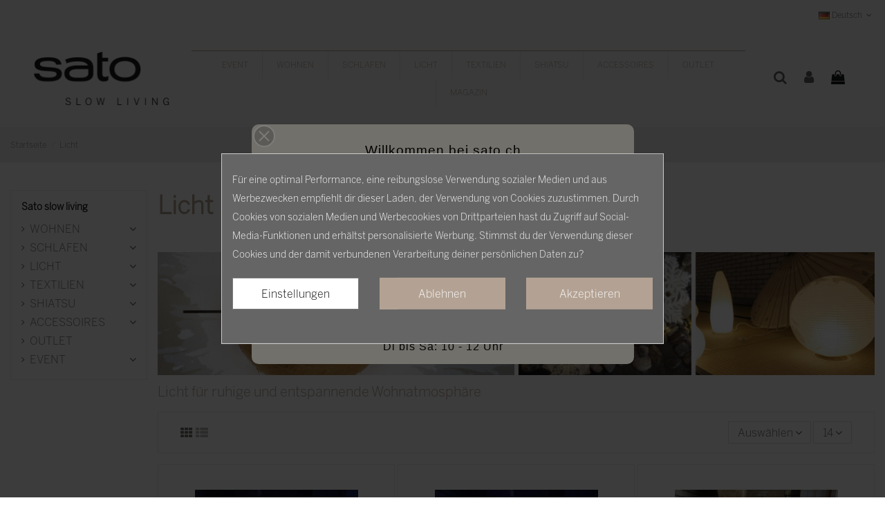

--- FILE ---
content_type: text/html; charset=utf-8
request_url: https://sato.ch/de/106-licht
body_size: 27199
content:
<!doctype html>
<html lang="de">

<head>
    
        
  <meta charset="utf-8">


  <meta http-equiv="x-ua-compatible" content="ie=edge">



  


  


  <title>Japanische Leuchten, Papierleuchten, Catellani, Domus, Design Leuchten</title>
  
    
  
  <meta name="description" content="Handgefertigte Washi-Leuchten aus Japan bis hin zu hochtechnische Designleuchten mit Licht für ruhige und entspannende Wohnatmosphäre">
  <meta name="keywords" content="">
    
                                        <link rel="canonical" href="https://sato.ch/de/106-licht">
                        

  
          <link rel="alternate" href="https://sato.ch/de/106-licht" hreflang="de-CH">
            <link rel="alternate" href="https://sato.ch/de/106-licht" hreflang="x-default">
                <link rel="alternate" href="https://sato.ch/en/106-light" hreflang="en-us">
            



    <meta property="og:title" content="Japanische Leuchten, Papierleuchten, Catellani, Domus, Design Leuchten"/>
    <meta property="og:url" content="https://sato.ch/de/106-licht"/><meta name='cookiesplus-added' content='true'><script data-keepinline='true' data-cfasync='false'>let cookiesplusCookieValue=null;if(window.cookiesplus_debug){debugger;}
for(let cookie of document.cookie.split(';')){let[cookieName,value]=cookie.trim().split('=');if(cookieName==='cookiesplus'){cookiesplusCookieValue=decodeURIComponent(value);break;}}
if(cookiesplusCookieValue===null){console.log('%ccookiesplus cookie doesn\'t exist','background: red; color: white');throw new Error('cookiesplus cookie not found');}
try{cookiesplusCookieValue=JSON.parse(cookiesplusCookieValue);}catch(e){console.error('Failed to parse cookiesplus cookie value',e);throw new Error('Invalid cookiesplus cookie value');}
const defaultConsents={'ad_storage':false,'ad_user_data':false,'ad_personalization':false,'analytics_storage':false,'functionality_storage':false,'personalization_storage':false,'security_storage':false,};Object.keys(defaultConsents).forEach(function(key){window[key]=false;});if(cookiesplusCookieValue&&cookiesplusCookieValue.consents){const cookiesplusConsents=Object.keys(cookiesplusCookieValue.consents).filter(v=>v.startsWith('cookiesplus-finality'));cookiesplusConsents.forEach(function(key){const consent_type=cookiesplusCookieValue.consent_mode?.[key]?.consent_type;if(typeof cookiesplusCookieValue.consents!=='undefined'&&typeof cookiesplusCookieValue.consents[key]!=='undefined'&&cookiesplusCookieValue.consents[key]==='on'&&consent_type){Object.entries(consent_type).forEach(([innerKey,value])=>{if(value){window[innerKey]=true;}});}});}
window.dataLayer=window.dataLayer||[];function gtag(){dataLayer.push(arguments);}
gtag('consent','default',{'ad_storage':'denied','ad_user_data':'denied','ad_personalization':'denied','analytics_storage':'denied','functionality_storage':'denied','personalization_storage':'denied','security_storage':'denied','wait_for_update':500});gtag('consent','update',{'ad_storage':window.ad_storage?'granted':'denied','ad_user_data':window.ad_user_data?'granted':'denied','ad_personalization':window.ad_personalization?'granted':'denied','analytics_storage':window.analytics_storage?'granted':'denied','functionality_storage':window.functionality_storage?'granted':'denied','personalization_storage':window.personalization_storage?'granted':'denied','security_storage':window.security_storage?'granted':'denied',});if(cookiesplusCookieValue.consent_mode){if(cookiesplusCookieValue.consent_mode['url_passthrough']!==undefined){gtag('set','url_passthrough',cookiesplusCookieValue.consent_mode['url_passthrough']);}
if(cookiesplusCookieValue.consent_mode['ads_data_redaction']!==undefined){gtag('set','ads_data_redaction',cookiesplusCookieValue.consent_mode['ads_data_redaction']);}}</script>
    <meta property="og:site_name" content="Sato - slow living"/>
    <meta property="og:description" content="Handgefertigte Washi-Leuchten aus Japan bis hin zu hochtechnische Designleuchten mit Licht für ruhige und entspannende Wohnatmosphäre">
    <meta property="og:type" content="website">



            					  <meta property="og:image" content="https://sato.ch/img/sato-logo-1641719987.jpg" />
			
    





      <meta name="viewport" content="width=device-width, initial-scale=1">
  




  <link rel="icon" type="image/vnd.microsoft.icon" href="https://sato.ch/img/favicon.ico?1641719987">
  <link rel="shortcut icon" type="image/x-icon" href="https://sato.ch/img/favicon.ico?1641719987">
    


<script type="application/ld+json">

{
"@context": "https://schema.org",
"@type": "Organization",
"url": "https://sato.ch/",
"name": "Sato - slow living",
"logo": "https://sato.ch/img/sato-logo-1641719987.jpg",
"@id": "#store-organization"
}

</script>




    <link rel="stylesheet" href="https://sato.ch/themes/_libraries/font-awesome/css/font-awesome.min.css" type="text/css" media="all">
  <link rel="stylesheet" href="https://sato.ch/themes/warehousechild/assets/css/theme.css" type="text/css" media="all">
  <link rel="stylesheet" href="/modules/creativepopup/views/css/core/creativepopup.css?v=1.6.6" type="text/css" media="all">
  <link rel="stylesheet" href="https://fonts.googleapis.com/css?family=Mountains+of+Christmas:regular,700%7CMontserrat:regular,700,900,100,200,300,500,600,800%7CRoboto:100,300,regular,500,700,900&amp;subset=latin%2Clatin-ext" type="text/css" media="all">
  <link rel="stylesheet" href="https://sato.ch/modules/csoft_instagramfeeds/views/css/cs_instagram.css" type="text/css" media="all">
  <link rel="stylesheet" href="https://sato.ch/modules/choosecombination/views/css/cc_module.css" type="text/css" media="all">
  <link rel="stylesheet" href="https://sato.ch/modules/ybc_blog/views/css/blog_all.css" type="text/css" media="all">
  <link rel="stylesheet" href="https://sato.ch/modules/ybc_blog/views/css/category.css" type="text/css" media="all">
  <link rel="stylesheet" href="https://sato.ch/modules/ybc_blog/views/css/custom.css" type="text/css" media="all">
  <link rel="stylesheet" href="https://sato.ch/modules/cookiesplus/views/css/cookiesplus.css" type="text/css" media="all">
  <link rel="stylesheet" href="https://sato.ch/modules/iqitcountdown/views/css/front.css" type="text/css" media="all">
  <link rel="stylesheet" href="https://sato.ch/themes/warehouse/modules/productcomments/views/css/productcomments.css" type="text/css" media="all">
  <link rel="stylesheet" href="https://sato.ch/modules/saferpaycw/css/style.css" type="text/css" media="all">
  <link rel="stylesheet" href="https://sato.ch/modules/hioutofstocknotification/views/css/front.css" type="text/css" media="all">
  <link rel="stylesheet" href="https://sato.ch/modules/hioutofstocknotification/views/css/custom.css" type="text/css" media="all">
  <link rel="stylesheet" href="https://sato.ch/js/jquery/plugins/bxslider/jquery.bxslider.css" type="text/css" media="all">
  <link rel="stylesheet" href="https://sato.ch/js/jquery/plugins/fancybox/jquery.fancybox.css" type="text/css" media="all">
  <link rel="stylesheet" href="https://sato.ch/modules/iqitelementor/views/css/frontend.min.css" type="text/css" media="all">
  <link rel="stylesheet" href="https://sato.ch/modules/iqitmegamenu/views/css/front.css" type="text/css" media="all">
  <link rel="stylesheet" href="https://sato.ch/modules/iqitsizecharts/views/css/front.css" type="text/css" media="all">
  <link rel="stylesheet" href="https://sato.ch/modules/iqitthemeeditor/views/css/custom_s_1.css" type="text/css" media="all">
  <link rel="stylesheet" href="https://sato.ch/modules/iqitextendedproduct/views/css/front.css" type="text/css" media="all">
  <link rel="stylesheet" href="https://sato.ch/modules/hsmultiaccessoriespro/abstract/views/css/multiaccessoriespro.min.css" type="text/css" media="all">
  <link rel="stylesheet" href="https://sato.ch/modules/iqitmegamenu/views/css/iqitmegamenu_s_1.css" type="text/css" media="all">
  <link rel="stylesheet" href="https://sato.ch/themes/warehousechild/assets/css/custom.css" type="text/css" media="all">




<link rel="preload" as="font"
      href="/themes/warehousechild/assets/css/font-awesome/fonts/fontawesome-webfont.woff?v=4.7.0"
      type="font/woff" crossorigin="anonymous">
<link rel="preload" as="font"
      href="/themes/warehousechild/assets/css/font-awesome/fonts/fontawesome-webfont.woff2?v=4.7.0"
      type="font/woff2" crossorigin="anonymous">

<link  rel="preload stylesheet"  as="style" href="/themes/warehousechild/assets/css/font-awesome/css/font-awesome-preload.css"
       type="text/css" crossorigin="anonymous">





  

  <script>
        var C_P_CMS_PAGE = 0;
        var C_P_CONSENT_DOWNLOAD = "https:\/\/sato.ch\/de\/module\/cookiesplus\/front";
        var C_P_COOKIE_CONFIG = {"1":{"cookies":[{"name":"cookiesplus"},{"name":"PrestaShop-#"}]},"3":{"consent_type":{"analytics_storage":true},"firingEvent":""},"4":{"consent_type":{"ad_storage":true,"ad_user_data":true,"ad_personalization":true},"firingEvent":""}};
        var C_P_COOKIE_VALUE = "{}";
        var C_P_DATE = "2026-01-20 04:26:25";
        var C_P_DISPLAY_AGAIN = 0;
        var C_P_DOMAIN = ".sato.ch";
        var C_P_EXPIRY = 365;
        var C_P_FINALITIES_COUNT = 3;
        var C_P_NOT_AVAILABLE_OUTSIDE_EU = 1;
        var C_P_OVERLAY = "1";
        var C_P_OVERLAY_OPACITY = "0.5";
        var C_P_REFRESH = 0;
        var LS_Meta = [];
        var PS_COOKIE_SAMESITE = "Lax";
        var PS_COOKIE_SECURE = 1;
        var btGapTag = {"tagContent":{"tracking_type":{"label":"tracking_type","value":"view_item_list"},"contents":{"label":"contents","value":[{"item_id":"92","item_name":"Papermoon 01","currency":"CHF","item_category":"Papierleuchten Japan","price":"120.00","item_brand":"No brand","id":"92","name":"Papermoon 01","brand":"No brand","category":"Papierleuchten Japan","list_name":"Papierleuchten Japan"},{"item_id":"93","item_name":"Papermoon 02","currency":"CHF","item_category":"Papierleuchten Japan","price":"125.00","item_brand":"No brand","id":"93","name":"Papermoon 02","brand":"No brand","category":"Papierleuchten Japan","list_name":"Papierleuchten Japan"},{"item_id":"95","item_name":"Papermoon 04","currency":"CHF","item_category":"Papierleuchten Japan","price":"135.00","item_brand":"No brand","id":"95","name":"Papermoon 04","brand":"No brand","category":"Papierleuchten Japan","list_name":"Papierleuchten Japan"},{"item_id":"96","item_name":"Papermoon 05","currency":"CHF","item_category":"Papierleuchten Japan","price":"130.00","item_brand":"No brand","id":"96","name":"Papermoon 05","brand":"No brand","category":"Papierleuchten Japan","list_name":"Papierleuchten Japan"},{"item_id":"97","item_name":"Lederam F3","currency":"CHF","item_category":"Catellani & Smith","price":"1,137.00","item_brand":"No brand","id":"97","name":"Lederam F3","brand":"No brand","category":"Catellani & Smith","list_name":"Catellani & Smith"},{"item_id":"98","item_name":"Luna Piena","currency":"CHF","item_category":"Catellani & Smith","price":"1,545.00","item_brand":"No brand","id":"98","name":"Luna Piena","brand":"No brand","category":"Catellani & Smith","list_name":"Catellani & Smith"},{"item_id":"99","item_name":"Postkrisi Malagolina","currency":"CHF","item_category":"Catellani & Smith","price":"540.00","item_brand":"No brand","id":"99","name":"Postkrisi Malagolina","brand":"No brand","category":"Catellani & Smith","list_name":"Catellani & Smith"},{"item_id":"100","item_name":"Shibori Leuchte 11","currency":"CHF","item_category":"Shibori Leuchten","price":"179.00","item_brand":"No brand","id":"100","name":"Shibori Leuchte 11","brand":"No brand","category":"Shibori Leuchten","list_name":"Shibori Leuchten"},{"item_id":"101","item_name":"Shibori Leuchte 12","currency":"CHF","item_category":"Shibori Leuchten","price":"179.00","item_brand":"No brand","id":"101","name":"Shibori Leuchte 12","brand":"No brand","category":"Shibori Leuchten","list_name":"Shibori Leuchten"},{"item_id":"102","item_name":"Shibori Leuchte 13","currency":"CHF","item_category":"Shibori Leuchten","price":"179.00","item_brand":"No brand","id":"102","name":"Shibori Leuchte 13","brand":"No brand","category":"Shibori Leuchten","list_name":"Shibori Leuchten"},{"item_id":"209","item_name":"Herend Drachen","currency":"CHF","item_category":"Herend Leuchten","price":"550.00","item_brand":"No brand","id":"209","name":"Herend Drachen","brand":"No brand","category":"Herend Leuchten","list_name":"Herend Leuchten"},{"item_id":"210","item_name":"Herend Kimono Dame","currency":"CHF","item_category":"Herend Leuchten","price":"290.00","item_brand":"No brand","id":"210","name":"Herend Kimono Dame","brand":"No brand","category":"Herend Leuchten","list_name":"Herend Leuchten"},{"item_id":"258","item_name":"Herend Kimono Dame durchbrochen","currency":"CHF","item_category":"Herend Leuchten","price":"890.00","item_brand":"No brand","id":"258","name":"Herend Kimono Dame durchbrochen","brand":"No brand","category":"Herend Leuchten","list_name":"Herend Leuchten"},{"item_id":"259","item_name":"Herend Schmetterling","currency":"CHF","item_category":"Herend Leuchten","price":"550.00","item_brand":"No brand","id":"259","name":"Herend Schmetterling","brand":"No brand","category":"Herend Leuchten","list_name":"Herend Leuchten"}]},"coupon_name":{"label":"coupon","value":"no_coupon"},"content_name":{"label":"content_name","value":"Licht"},"content_category":{"label":"content_category","value":"'Licht'"}},"bAddToCartTrigger":false,"btnAddToCart":".add-to-cart","elementCategoryProduct":"li.product-miniature","elementRemoveCart":"a.remove-from-cart","elementShipping":"input[type=radio]","elementPayment":".ps-shown-by-js","elementlogin":"button#submit-login","elementsignup":"div.no-account","elementWishCat":"button.wishlist-button-add","elementWishProd":"button.wishlist-button-add","gaId":"","gaEnable":false,"bEnableUa":"1","sUAcode":"UA-49827642-1","ajaxUrl":"https:\/\/sato.ch\/de\/module\/ganalyticspro\/ajax","token":"f22529e81cefd4a85f12ebd5a44a2843","bRefund":false,"bPartialRefund":false,"bUseConsent":false,"bConsentHtmlElement":"","iConsentConsentLvl":0};
        var cc_module_vars = {"config":{"show_cart_msg":false,"show_checkbox_msg":false},"translations":{"please_choose":"Bitte w\u00e4hlen","combination_incomplete":"Bitte w\u00e4hlen Sie alle Eigenschaften!"},"css_selectors":{"product_variant":".product-variants","add_to_cart_button":"#add-to-cart-or-refresh button.add-to-cart","qty_input":"#quantity_wanted","qty_button":".qty button","product_availability":"#product-availability","email_notification":".product-additional-info .tabs"}};
        var elementorFrontendConfig = {"isEditMode":"","stretchedSectionContainer":"","instagramToken":false,"is_rtl":false};
        var iqitTheme = {"rm_sticky":"0","rm_breakpoint":0,"op_preloader":"0","cart_style":"floating","cart_confirmation":"modal","h_layout":"4","f_fixed":"","f_layout":"2","h_absolute":"1","h_sticky":"header","hw_width":"fullwidth","hm_submenu_width":"default","h_search_type":"full","pl_lazyload":true,"pl_infinity":false,"pl_rollover":true,"pl_crsl_autoplay":true,"pl_slider_ld":3,"pl_slider_d":2,"pl_slider_t":2,"pl_slider_p":2,"pp_thumbs":"bottom","pp_zoom":"modalzoom","pp_image_layout":"carousel","pp_tabs":"tabha","pl_grid_qty":false};
        var iqitcountdown_days = "d.";
        var iqitextendedproduct = {"speed":"70"};
        var iqitfdc_from = 0;
        var iqitmegamenu = {"sticky":"false","containerSelector":"#wrapper > .container"};
        var oosn_id_module = "133";
        var prestashop = {"cart":{"products":[],"totals":{"total":{"type":"total","label":"Gesamt","amount":0,"value":"CHF \u00a00"},"total_including_tax":{"type":"total","label":"Gesamt inkl. MwSt.","amount":0,"value":"CHF \u00a00"},"total_excluding_tax":{"type":"total","label":"Gesamtpreis o. MwSt.","amount":0,"value":"CHF \u00a00"}},"subtotals":{"products":{"type":"products","label":"Zwischensumme","amount":0,"value":"CHF \u00a00"},"discounts":null,"shipping":{"type":"shipping","label":"Versand","amount":0,"value":""},"tax":null},"products_count":0,"summary_string":"0 Artikel","vouchers":{"allowed":1,"added":[]},"discounts":[],"minimalPurchase":0,"minimalPurchaseRequired":""},"currency":{"name":"Schweizer Franken","iso_code":"CHF","iso_code_num":"756","sign":"CHF"},"customer":{"lastname":null,"firstname":null,"email":null,"birthday":null,"newsletter":null,"newsletter_date_add":null,"optin":null,"website":null,"company":null,"siret":null,"ape":null,"is_logged":false,"gender":{"type":null,"name":null},"addresses":[]},"language":{"name":"Deutsch (German)","iso_code":"de","locale":"de-DE","language_code":"de-CH","is_rtl":"0","date_format_lite":"d.m.Y","date_format_full":"d.m.Y H:i:s","id":1},"page":{"title":"","canonical":"https:\/\/sato.ch\/de\/106-licht","meta":{"title":"Japanische Leuchten, Papierleuchten, Catellani, Domus, Design Leuchten","description":"Handgefertigte Washi-Leuchten aus Japan bis hin zu hochtechnische Designleuchten mit Licht f\u00fcr ruhige und entspannende Wohnatmosph\u00e4re","keywords":"","robots":"index"},"page_name":"category","body_classes":{"lang-de":true,"lang-rtl":false,"country-CH":true,"currency-CHF":true,"layout-left-column":true,"page-category":true,"tax-display-enabled":true,"category-id-106":true,"category-Licht":true,"category-id-parent-2":true,"category-depth-level-2":true},"admin_notifications":[]},"shop":{"name":"Sato - slow living","logo":"https:\/\/sato.ch\/img\/sato-logo-1641719987.jpg","stores_icon":"https:\/\/sato.ch\/img\/logo_stores.png","favicon":"https:\/\/sato.ch\/img\/favicon.ico"},"urls":{"base_url":"https:\/\/sato.ch\/","current_url":"https:\/\/sato.ch\/de\/106-licht","shop_domain_url":"https:\/\/sato.ch","img_ps_url":"https:\/\/sato.ch\/img\/","img_cat_url":"https:\/\/sato.ch\/img\/c\/","img_lang_url":"https:\/\/sato.ch\/img\/l\/","img_prod_url":"https:\/\/sato.ch\/img\/p\/","img_manu_url":"https:\/\/sato.ch\/img\/m\/","img_sup_url":"https:\/\/sato.ch\/img\/su\/","img_ship_url":"https:\/\/sato.ch\/img\/s\/","img_store_url":"https:\/\/sato.ch\/img\/st\/","img_col_url":"https:\/\/sato.ch\/img\/co\/","img_url":"https:\/\/sato.ch\/themes\/warehousechild\/assets\/img\/","css_url":"https:\/\/sato.ch\/themes\/warehousechild\/assets\/css\/","js_url":"https:\/\/sato.ch\/themes\/warehousechild\/assets\/js\/","pic_url":"https:\/\/sato.ch\/upload\/","pages":{"address":"https:\/\/sato.ch\/de\/adresse","addresses":"https:\/\/sato.ch\/de\/adressen","authentication":"https:\/\/sato.ch\/de\/anmeldung","cart":"https:\/\/sato.ch\/de\/warenkorb","category":"https:\/\/sato.ch\/de\/index.php?controller=category","cms":"https:\/\/sato.ch\/de\/index.php?controller=cms","contact":"https:\/\/sato.ch\/de\/kontakt","discount":"https:\/\/sato.ch\/de\/Rabatt","guest_tracking":"https:\/\/sato.ch\/de\/auftragsverfolgung-gast","history":"https:\/\/sato.ch\/de\/bestellungsverlauf","identity":"https:\/\/sato.ch\/de\/profil","index":"https:\/\/sato.ch\/de\/","my_account":"https:\/\/sato.ch\/de\/mein-Konto","order_confirmation":"https:\/\/sato.ch\/de\/bestellbestatigung","order_detail":"https:\/\/sato.ch\/de\/index.php?controller=order-detail","order_follow":"https:\/\/sato.ch\/de\/bestellverfolgung","order":"https:\/\/sato.ch\/de\/Bestellung","order_return":"https:\/\/sato.ch\/de\/index.php?controller=order-return","order_slip":"https:\/\/sato.ch\/de\/bestellschein","pagenotfound":"https:\/\/sato.ch\/de\/seite-nicht-gefunden","password":"https:\/\/sato.ch\/de\/passwort-zuruecksetzen","pdf_invoice":"https:\/\/sato.ch\/de\/index.php?controller=pdf-invoice","pdf_order_return":"https:\/\/sato.ch\/de\/index.php?controller=pdf-order-return","pdf_order_slip":"https:\/\/sato.ch\/de\/index.php?controller=pdf-order-slip","prices_drop":"https:\/\/sato.ch\/de\/angebote","product":"https:\/\/sato.ch\/de\/index.php?controller=product","search":"https:\/\/sato.ch\/de\/suche","sitemap":"https:\/\/sato.ch\/de\/Sitemap","stores":"https:\/\/sato.ch\/de\/shops","supplier":"https:\/\/sato.ch\/de\/lieferant","register":"https:\/\/sato.ch\/de\/anmeldung?create_account=1","order_login":"https:\/\/sato.ch\/de\/Bestellung?login=1"},"alternative_langs":{"de-CH":"https:\/\/sato.ch\/de\/106-licht","en-us":"https:\/\/sato.ch\/en\/106-light"},"theme_assets":"\/themes\/warehousechild\/assets\/","actions":{"logout":"https:\/\/sato.ch\/de\/?mylogout="},"no_picture_image":{"bySize":{"small_default":{"url":"https:\/\/sato.ch\/img\/p\/de-default-small_default.jpg","width":98,"height":127},"cart_default":{"url":"https:\/\/sato.ch\/img\/p\/de-default-cart_default.jpg","width":125,"height":162},"home_default":{"url":"https:\/\/sato.ch\/img\/p\/de-default-home_default.jpg","width":236,"height":305},"large_default":{"url":"https:\/\/sato.ch\/img\/p\/de-default-large_default.jpg","width":381,"height":492},"medium_default":{"url":"https:\/\/sato.ch\/img\/p\/de-default-medium_default.jpg","width":452,"height":584},"thickbox_default":{"url":"https:\/\/sato.ch\/img\/p\/de-default-thickbox_default.jpg","width":1100,"height":1422}},"small":{"url":"https:\/\/sato.ch\/img\/p\/de-default-small_default.jpg","width":98,"height":127},"medium":{"url":"https:\/\/sato.ch\/img\/p\/de-default-large_default.jpg","width":381,"height":492},"large":{"url":"https:\/\/sato.ch\/img\/p\/de-default-thickbox_default.jpg","width":1100,"height":1422},"legend":""}},"configuration":{"display_taxes_label":true,"display_prices_tax_incl":true,"is_catalog":false,"show_prices":true,"opt_in":{"partner":false},"quantity_discount":{"type":"discount","label":"Rabatt auf St\u00fcckzahl"},"voucher_enabled":1,"return_enabled":0},"field_required":[],"breadcrumb":{"links":[{"title":"Startseite","url":"https:\/\/sato.ch\/de\/"},{"title":"Licht","url":"https:\/\/sato.ch\/de\/106-licht"}],"count":2},"link":{"protocol_link":"https:\/\/","protocol_content":"https:\/\/"},"time":1768879585,"static_token":"f22529e81cefd4a85f12ebd5a44a2843","token":"866c8cb55a9570e3c7ca21bc117a9c82","debug":false};
        var psemailsubscription_subscription = "https:\/\/sato.ch\/de\/module\/ps_emailsubscription\/subscription";
        var slider_width = "170";
      </script>



     
<script type="text/javascript">
var unlike_text ="Im Gegensatz zu diesem Beitrag";
var like_text ="Like diesen Beitrag";
var baseAdminDir ='//';
var ybc_blog_product_category ='0';
var ybc_blog_polls_g_recaptcha = false;
</script>
 
<style>div#cookiesplus-modal,#cookiesplus-modal>div,#cookiesplus-modal p{background-color:#656565 !important}#cookiesplus-modal>div,#cookiesplus-modal p{color:#fff !important}#cookiesplus-modal button.cookiesplus-accept,#cookiesplus-modal button.cookiesplus-accept-encourage{background-color:#b3a293}#cookiesplus-modal button.cookiesplus-accept,#cookiesplus-modal button.cookiesplus-accept-encourage{border:1px solid #b3a293}#cookiesplus-modal button.cookiesplus-accept,#cookiesplus-modal button.cookiesplus-accept-encourage{color:#fff}#cookiesplus-modal button.cookiesplus-accept,#cookiesplus-modal button.cookiesplus-accept-encourage{font-size:16px}#cookiesplus-modal button.cookiesplus-more-information{background-color:#fff}#cookiesplus-modal button.cookiesplus-more-information{border:1px solid #7a7a7a}#cookiesplus-modal button.cookiesplus-more-information{color:#000}#cookiesplus-modal button.cookiesplus-more-information{font-size:16px}#cookiesplus-modal button.cookiesplus-reject,#cookiesplus-modal button.cookiesplus-reject-encourage{background-color:#b3a293}#cookiesplus-modal button.cookiesplus-reject,#cookiesplus-modal button.cookiesplus-reject-encourage{border:1px solid #b3a293}#cookiesplus-modal button.cookiesplus-reject,#cookiesplus-modal button.cookiesplus-reject-encourage{color:#fff}#cookiesplus-modal button.cookiesplus-reject,#cookiesplus-modal button.cookiesplus-reject-encourage{font-size:16px}#cookiesplus-modal button.cookiesplus-save:not([disabled]){background-color:#fff}#cookiesplus-modal button.cookiesplus-save:not([disabled]){border:1px solid #7a7a7a}#cookiesplus-modal button.cookiesplus-save:not([disabled]){color:#000}#cookiesplus-modal button.cookiesplus-save{font-size:16px}#cookiesplus-tab{bottom:0;left:0}</style><!-- MailerLite Universal -->
<script>
    
    (function(w,d,e,u,f,l,n){w[f]=w[f]||function(){(w[f].q=w[f].q||[])
    .push(arguments);},l=d.createElement(e),l.async=1,l.src=u,
            n=d.getElementsByTagName(e)[0],n.parentNode.insertBefore(l,n);})
    (window,document,'script','https://assets.mailerlite.com/js/universal.js','ml');
    ml('account', '1576917');
    ml('enablePopups', 'true');
    
</script>
<!-- End MailerLite Universal --><!-- emarketing start -->


<!-- emarketing end --><meta name="generator" content="Powered by Creative Popup 1.6.6 - Multi-Purpose, Responsive, Parallax, Mobile-Friendly Popup Module for PrestaShop." />
<script type="text/html" id="cp-tpls">
<div class="cp-popup"><form id="cp_42" name="cp_42" class="cp-ps-container fitvidsignore" method="post" action="/de/106-licht" style="width:568px;height:379px;margin:0 auto;"><div class="cp-slide" data-cp="transition2d:5;kenburnsscale:1.2;"><div style="top:9px;left:8px;text-align:center;font-weight:200;width:553px;height:347px;font-family:Helvetica;font-size:16px;line-height:25px;letter-spacing:1px;color:#080707;background:#E5E1D5;border-radius:10px;" class="cp-l"><div style="text-align: center;"><br><strong style="font-size: 1.2em;">Willkommen bei sato.ch</strong><br>
Unser Webshop hat 24 Stunden ge&ouml;ffnet<br><br><hr style="height: 2px; background-color: #b3a293; border: 0; margin: -5px auto 25px auto; width: 75%;"><strong style="font-size: 1.2em">&Ouml;ffnungszeiten Laden</strong><br>
Ausstellungsstrasse 39, 8005 Z&uuml;rich<br><br><div style="margin-top: -10px; background-color: #f5f5f5; padding: 10px; border-radius: 4px; display: inline-block;">Di bis Fr: 12 - 17 Uhr  &amp;  Sa: 12 - 16 Uhr <br></div><br><br>
Zus&auml;tzliche Beratungstermine <br>ausserhalb obigen Zeiten 
auf <a href="mailto:zuerich@sato.ch?subject=Anfrage%20Beratung" style="color:#908277; text-decoration: none;"><b>Voranmeldung</b></a>: <br>Di bis Sa: 10 - 12  Uhr<br></div></div></div></form></div><js>
cpjq("#cp_42").creativePopup({createdWith: '1.6.6', popupVersion: '1.6.6', type: 'popup', forceCycles: false, twoWaySlideshow: true, sliderFadeInDuration: 1, globalBGColor: 'rgba(230, 225, 212, 0)', thumbnailNavigation: 'disabled', popupShowOnClick: 'OPEN', popupCloseOnTimeout: 900, popupShowOnIdle: 0, popupShowOnTimeout: 0, popupWidth: 568, popupHeight: 379, popupOverlayBackground: 'rgba(0, 0, 0, 0.53)', repeatDays: 1, preferBlendMode: 'enabled', skinsPath: '/modules/creativepopup/views/css/core/skins/', plugins: ["popup"]});
</js>
</script><script type="text/javascript">
    alertMessage = 'You have to select at least 1 accessory in this group';
    buyTogetherOption = 0;
    isEnablingOptionBuyToGether = 1;
    displayStyleOption = 1;
    utilizeBlockCartAjax = 1;
    msgOutOfStock = 'Oops! This item is out of stock.';
    orderUrl = 'https://sato.ch/de/Bestellung';
    ajaxRenderAccessoriesUrl = 'https://sato.ch/de/module/hsmultiaccessoriespro/Accessories';
    hsmaFormatCurrency = '1';
    hsmaPriceDisplayPrecision = 2;
    msgAvailableLater = 'Out of stock but backordering is allowed.';
    messageOutOfStock = 'Out of stock';
    isShowIconOutOfStock = 0;
</script><script type="text/javascript">
    
        var oosn_front_controller_url = 'https://sato.ch/de/module/hioutofstocknotification/subscribe';
        var psv = 1.7;
        var oosn_secure_key = '5ceb3b25e5e0416240a0bf2a2b34cfbb';
        var oosn_position = 'popup';
        var quantity = 0;
        var id_product = 0;
        var id_combination = 0;
        var oosn_stock_managment = 0;
    
</script>



    
    
     <script type="text/javascript">
$('document').ready(function() {
    $('#contact_products').on('click', function(event) {
        var id_product = $('#id_product').val();
        var id_module = $('#id_module').val();
        event.preventDefault();
        $.fancybox.open({
            'width': 1000,
            'height': 790,
            'autoSize': false,
            beforeLoad: function() {
                if (site_key != '' && site_key)
                    $('#submit_cont').hide();
            },
            closeClick: false, // prevents closing when clicking INSIDE fancybox 
            href: controller_link,
            type: "ajax",
            openEffect: 'none',
            closeEffect: 'none',
            helpers: {
                overlay: { closeClick: false } // prevents closing when clicking OUTSIDE fancybox 
            },
            ajax: {
                type: "POST",
                dataType: "json",
                data: {
                    ajax: true,
                    action: 'openThemeOneForm',
                    id_product: id_product,
                    id_module: id_module,
                }
            }
        });
    });
});


$(document).on('submit', 'form#formproductcontact', function(e) {
    e.preventDefault();
    var flag = false;
    var fname = $('#first_name').val();
    var lname = $('#last_name').val();
    var email = $('#email').val();
    var phone = $('#phone').val();
    var comment = $('#comment').val();
    //console.dir(fileName);
    if ((!fname || !validate_isName(fname)) && (enable_first)) {
        $('#send_request_form_error').text(fname_error).slideDown();
    } else if ((!lname || !validate_isName(lname)) && enable_last) {
        $('#send_request_form_error').text(lname_error).slideDown();
    } else if ((!email || !validate_isEmail(email)) && (enable_email)) {
        $('#send_request_form_error').text(email_error).slideDown();
    } else if ((enable_phone) && (phone == "" && !isPhoneNumber(phone))) {
        $('#send_request_form_error').text(phn_error).slideDown();
    } else if ((!comment || !validate_isMessage(comment)) && (enable_message)) {
        $('#send_request_form_error').text(msg_error).slideDown();
    } else {
        flag = true;
    }
    if (flag == true) {
        var post_url = $(this).attr("action"); //get form action url
        var request_method = $(this).attr("method"); //get form GET/POST method
        var form_data = new FormData(this); //Creates new FormData object
        $('.contact_loader').show();
        $.ajax({
            url: post_url,
            type: request_method,
            dataType: "json",
            data: form_data,
            contentType: false,
            cache: false,
            processData: false
        }).done(function(result) {
            (result);
            $('.contact_loader').hide();
            var ok = '' + submit_success + '';
            var notOk = '' + submit_error + '';
            var msg = result ? ok : notOk;
            if (result.res == true) {
                fancyCloseBox(msg);
            }
            if (result.res == false && result.error == 'not_supported') {
                $('.contact_loader').hide();
                $('#send_request_form_error').text(not_supported).slideDown();
            } else if (result.res == false && result.error == 'file_size') {
                $('.contact_loader').hide();
                $('#send_request_form_error').text(file_size + '' + result.values + 'MB').slideDown();
            } else {
                $('.contact_loader').hide();
                var msg = '' + mail_error + '';
                if (result.res == false) {
                    fancyCloseBox(msg);
                }
            }
        });
    }
});

function isPhoneNumber(phone) {
    var phoneno = /^\(?([0-9]{2,3})\)?[-. ]?([0-9]{2,3})[-. ]?([0-9]{4,10})$/;
    if (phone.match(phoneno))
        return true;
    else
        return false;
}

function VerifyCallback(response) {
    $('#submit_cont').slideDown();
}

var onloadCallback = function() {
    grecaptcha.render('Gcaptcha', {
        'sitekey': site_key,
        'callback': VerifyCallback
    });
}

function fancyCloseBox(html) {
    var ok_btn = ''
    $('.fancybox-inner #contact_product').html(html);
    $.fancybox({ content: html + ok_btn });
}

function closeBox() {
    $.fancybox.close();
    location.reload();
}

function loadThemePlaceHolders() {
    // Theme2 for place holders
    if (form_theme == 1) {
        $('input[placeholder]').placeholderLabel();
        $('textarea[placeholder]').placeholderLabel();
        $('input[placeholder]').placeholderLabel({
            placeholderColor: "#898989", // Color placeholder
            labelColor: "#4AA2CC", // Color label (after the focus)
            labelSize: "14px", // Size of label (after the focus)
            useBorderColor: true, // If true a border input is altered after focus
            inInput: true, // If true the label is actually in half vertically
            timeMove: 200, // Time effect move after focus
        });
        var fnames = $('#first_name').val();
        var lnames = $('#last_name').val();
        var ee = $('#email').val();
        if (ee != '' || fnames != '' || lnames != '') {
            $('.ff').css('padding', '.5rem 7rem');
        }
    }
}
</script>
<!-- Google Tag Manager -->
<script>(function(w,d,s,l,i){w[l]=w[l]||[];w[l].push({'gtm.start':
new Date().getTime(),event:'gtm.js'});var f=d.getElementsByTagName(s)[0],
j=d.createElement(s),dl=l!='dataLayer'?'&l='+l:'';j.async=true;j.src=
'https://www.googletagmanager.com/gtm.js?id='+i+dl;f.parentNode.insertBefore(j,f);
})(window,document,'script','dataLayer','GTM-PP5H9BG');</script>
<!-- End Google Tag Manager -->

<script>
    function ml_webform_success_27447340() {
      var $ = ml_jQuery || jQuery;
      $('.ml-subscribe-form-27447340 .row-success').show();
      $('.ml-subscribe-form-27447340 .row-form').hide();
    }
      </script>
  
  
      <script src="https://groot.mailerlite.com/js/w/webforms.min.js?v176e10baa5e7ed80d35ae235be3d5024" type="text/javascript"></script>
        <script>
            fetch("https://assets.mailerlite.com/jsonp/1576917/forms/157713430129674126/takel")
        </script>

<!-- MailerLite Universal -->
<script>
    (function(w,d,e,u,f,l,n){w[f]=w[f]||function(){(w[f].q=w[f].q||[])
    .push(arguments);},l=d.createElement(e),l.async=1,l.src=u,
    n=d.getElementsByTagName(e)[0],n.parentNode.insertBefore(l,n);})
    (window,document,'script','https://assets.mailerlite.com/js/universal.js','ml');
    ml('account', '1576917');
</script>
<!-- End MailerLite Universal --> </head>

<body id="category" class="lang-de country-ch currency-chf layout-left-column page-category tax-display-enabled category-id-106 category-licht category-id-parent-2 category-depth-level-2 body-desktop-header-style-w-4">


    




    


<main id="main-page-content"  >
    
            

    <header id="header" class="desktop-header-style-w-4">
        
            
  <div class="header-banner">
    
  </div>




            <nav class="header-nav">
        <div class="container">
    
        <div class="row justify-content-between">
            <div class="col col-auto col-md left-nav">
                                
            </div>
            <div class="col col-auto center-nav text-center">
                
             </div>
            <div class="col col-auto col-md right-nav text-right">
                

<div id="language_selector" class="d-inline-block">
    <div class="language-selector-wrapper d-inline-block">
        <div class="language-selector dropdown js-dropdown">
            <a class="expand-more" data-toggle="dropdown" data-iso-code="de"><img width="16" height="11" src="https://sato.ch/img/l/1.jpg" alt="Deutsch" class="img-fluid lang-flag" /> Deutsch <i class="fa fa-angle-down fa-fw" aria-hidden="true"></i></a>
            <div class="dropdown-menu">
                <ul>
                                            <li  class="current" >
                            <a href="https://sato.ch/de/106-licht" rel="alternate" hreflang="de"
                               class="dropdown-item"><img width="16" height="11" src="https://sato.ch/img/l/1.jpg" alt="Deutsch" class="img-fluid lang-flag"  data-iso-code="de"/> Deutsch</a>
                        </li>
                                            <li >
                            <a href="https://sato.ch/en/106-light" rel="alternate" hreflang="en"
                               class="dropdown-item"><img width="16" height="11" src="https://sato.ch/img/l/4.jpg" alt="EN" class="img-fluid lang-flag"  data-iso-code="en"/> EN</a>
                        </li>
                                    </ul>
            </div>
        </div>
    </div>
</div>

             </div>
        </div>

                        </div>
            </nav>
        



<div id="desktop-header" class="desktop-header-style-4">
    
            
<div class="header-top">
    <div id="desktop-header-container" class="container">
        <div class="row align-items-center">
                            <div class="col col-auto col-header-left">
                    <div id="desktop_logo">
                        <a href="https://sato.ch/">
                            <img class="logo img-fluid"
                                 src="https://sato.ch/img/sato-logo-1641719987.jpg"  srcset="/shop/img/cms/Logo anz neu 2-250x99 v2.png"								                                  alt="Sato - slow living"
								 width="200" height="auto">
                        </a>
                    </div>
                    
                </div>
                <div class="col col-header-center col-header-menu">
                                        	<div id="iqitmegamenu-wrapper" class="iqitmegamenu-wrapper iqitmegamenu-all">
		<div class="container container-iqitmegamenu">
		<div id="iqitmegamenu-horizontal" class="iqitmegamenu  clearfix" role="navigation">

								
				<nav id="cbp-hrmenu" class="cbp-hrmenu cbp-horizontal cbp-hrsub-narrow">
					<ul>
												<li id="cbp-hrmenu-tab-16" class="cbp-hrmenu-tab cbp-hrmenu-tab-16  cbp-has-submeu">
	<a href="https://sato.ch/de/221-event" class="nav-link" >

								<span class="cbp-tab-title">
								Event <i class="fa fa-angle-down cbp-submenu-aindicator"></i></span>
														</a>
														<div class="cbp-hrsub col-2">
								<div class="cbp-hrsub-inner">
									<div class="container iqitmegamenu-submenu-container">
									
																																	




<div class="row menu_row menu-element  first_rows menu-element-id-1">
                

                                                




    <div class="col-9 cbp-menu-column cbp-menu-element menu-element-id-2 ">
        <div class="cbp-menu-column-inner">
                        
                
                
                    
                                                    <div class="row cbp-categories-row">
                                                                                                            <div class="col-12">
                                            <div class="cbp-category-link-w"><a href="https://sato.ch/de/221-event"
                                                                                class="cbp-column-title nav-link cbp-category-title">Event</a>
                                                                                                                                                    
    <ul class="cbp-links cbp-category-tree"><li ><div class="cbp-category-link-w"><a href="https://sato.ch/de/233-veranstaltungen-">Veranstaltungen</a></div></li><li ><div class="cbp-category-link-w"><a href="https://sato.ch/de/234-kunstwerke">Kunstwerke</a></div></li></ul>

                                                                                            </div>
                                        </div>
                                                                                                </div>
                                            
                
            

            
            </div>    </div>
                            
                </div>
																					
																			</div>
								</div>
							</div>
													</li>
												<li id="cbp-hrmenu-tab-2" class="cbp-hrmenu-tab cbp-hrmenu-tab-2  cbp-has-submeu">
	<a href="https://sato.ch/de/12-wohnen" class="nav-link" >

								<span class="cbp-tab-title">
								Wohnen <i class="fa fa-angle-down cbp-submenu-aindicator"></i></span>
														</a>
														<div class="cbp-hrsub col-2">
								<div class="cbp-hrsub-inner">
									<div class="container iqitmegamenu-submenu-container">
									
																																	




<div class="row menu_row menu-element  first_rows menu-element-id-1">
                

                                                




    <div class="col-9 cbp-menu-column cbp-menu-element menu-element-id-3 ">
        <div class="cbp-menu-column-inner">
                        
                
                
                    
                                                    <div class="row cbp-categories-row">
                                                                                                            <div class="col-12">
                                            <div class="cbp-category-link-w"><a href="https://sato.ch/de/12-wohnen"
                                                                                class="cbp-column-title nav-link cbp-category-title">Wohnen</a>
                                                                                                                                                    
    <ul class="cbp-links cbp-category-tree"><li  class="cbp-hrsub-haslevel2" ><div class="cbp-category-link-w"><a href="https://sato.ch/de/13-sofa--schlafsofa-">Sofa | Schlafsofa</a>
    <ul class="cbp-hrsub-level2"><li ><div class="cbp-category-link-w"><a href="https://sato.ch/de/224-gesamtsortiment">Gesamtsortiment</a></div></li><li ><div class="cbp-category-link-w"><a href="https://sato.ch/de/225-bruehl-sofas">Brühl Sofas</a></div></li></ul>
</div></li><li ><div class="cbp-category-link-w"><a href="https://sato.ch/de/89-shoji-paravent">Shoji | Paravent</a></div></li><li ><div class="cbp-category-link-w"><a href="https://sato.ch/de/90-schraenke">Schränke</a></div></li><li ><div class="cbp-category-link-w"><a href="https://sato.ch/de/123-tatami">Tatami</a></div></li><li ><div class="cbp-category-link-w"><a href="https://sato.ch/de/92-sitzkissen--meditationkissen">Sitzkissen | Meditationkissen</a></div></li><li ><div class="cbp-category-link-w"><a href="https://sato.ch/de/222-beistelltische">Beistelltische</a></div></li><li ><div class="cbp-category-link-w"><a href="https://sato.ch/de/223-sessel">Sessel</a></div></li><li ><div class="cbp-category-link-w"><a href="https://sato.ch/de/232-japanische-handwerkskunst-modern">Japanische Handwerkskunst modern</a></div></li><li ><div class="cbp-category-link-w"><a href="https://sato.ch/de/230-klassisch-japanisch">Klassisch Japanisch</a></div></li></ul>

                                                                                            </div>
                                        </div>
                                                                                                </div>
                                            
                
            

            
            </div>    </div>
                            
                </div>
																					
																			</div>
								</div>
							</div>
													</li>
												<li id="cbp-hrmenu-tab-3" class="cbp-hrmenu-tab cbp-hrmenu-tab-3  cbp-has-submeu">
	<a href="https://sato.ch/de/3-schlafen" class="nav-link" >

								<span class="cbp-tab-title">
								Schlafen <i class="fa fa-angle-down cbp-submenu-aindicator"></i></span>
														</a>
														<div class="cbp-hrsub col-2">
								<div class="cbp-hrsub-inner">
									<div class="container iqitmegamenu-submenu-container">
									
																																	




<div class="row menu_row menu-element  first_rows menu-element-id-1">
                

                                                




    <div class="col-9 cbp-menu-column cbp-menu-element menu-element-id-2 ">
        <div class="cbp-menu-column-inner">
                        
                
                
                    
                                                    <div class="row cbp-categories-row">
                                                                                                            <div class="col-12">
                                            <div class="cbp-category-link-w"><a href="https://sato.ch/de/3-schlafen"
                                                                                class="cbp-column-title nav-link cbp-category-title">Schlafen</a>
                                                                                                                                                    
    <ul class="cbp-links cbp-category-tree"><li ><div class="cbp-category-link-w"><a href="https://sato.ch/de/4-betten">Betten</a></div></li><li ><div class="cbp-category-link-w"><a href="https://sato.ch/de/5-futon">Futon</a></div></li><li ><div class="cbp-category-link-w"><a href="https://sato.ch/de/10-futon-vegan">Futon Vegan</a></div></li><li ><div class="cbp-category-link-w"><a href="https://sato.ch/de/11-naturmatratzen">Naturmatratzen</a></div></li><li ><div class="cbp-category-link-w"><a href="https://sato.ch/de/7-duvet">Duvet</a></div></li><li ><div class="cbp-category-link-w"><a href="https://sato.ch/de/25-kissen">Kissen</a></div></li><li  class="cbp-hrsub-haslevel2" ><div class="cbp-category-link-w"><a href="https://sato.ch/de/205-bettwaesche">Bettwäsche</a>
    <ul class="cbp-hrsub-level2"><li ><div class="cbp-category-link-w"><a href="https://sato.ch/de/206-duvetbezuege">Duvetbezüge</a></div></li><li ><div class="cbp-category-link-w"><a href="https://sato.ch/de/207-kissenbezuege">Kissenbezüge</a></div></li><li ><div class="cbp-category-link-w"><a href="https://sato.ch/de/208-spannlaken">Spannlaken</a></div></li><li ><div class="cbp-category-link-w"><a href="https://sato.ch/de/209-spannlaken-mit-gummizug">Spannlaken mit Gummizug</a></div></li><li ><div class="cbp-category-link-w"><a href="https://sato.ch/de/210-futon-ueberzuege">Futon-Überzüge</a></div></li><li ><div class="cbp-category-link-w"><a href="https://sato.ch/de/211-nackenrollen-bezuege">Nackenrollen Bezüge</a></div></li><li ><div class="cbp-category-link-w"><a href="https://sato.ch/de/212-mondkissen-bezuege">Mondkissen Bezüge</a></div></li></ul>
</div></li><li ><div class="cbp-category-link-w"><a href="https://sato.ch/de/97-schraenke">Schränke</a></div></li><li ><div class="cbp-category-link-w"><a href="https://sato.ch/de/103-tatami">Tatami</a></div></li></ul>

                                                                                            </div>
                                        </div>
                                                                                                </div>
                                            
                
            

            
            </div>    </div>
                            
                </div>
																					
																			</div>
								</div>
							</div>
													</li>
												<li id="cbp-hrmenu-tab-4" class="cbp-hrmenu-tab cbp-hrmenu-tab-4  cbp-has-submeu">
	<a href="https://sato.ch/de/106-licht" class="nav-link" >

								<span class="cbp-tab-title">
								Licht <i class="fa fa-angle-down cbp-submenu-aindicator"></i></span>
														</a>
														<div class="cbp-hrsub col-2">
								<div class="cbp-hrsub-inner">
									<div class="container iqitmegamenu-submenu-container">
									
																																	




<div class="row menu_row menu-element  first_rows menu-element-id-1">
                

                                                




    <div class="col-12 cbp-menu-column cbp-menu-element menu-element-id-2 ">
        <div class="cbp-menu-column-inner">
                        
                
                
                    
                                                    <div class="row cbp-categories-row">
                                                                                                            <div class="col-12">
                                            <div class="cbp-category-link-w"><a href="https://sato.ch/de/106-licht"
                                                                                class="cbp-column-title nav-link cbp-category-title">Licht</a>
                                                                                                                                                    
    <ul class="cbp-links cbp-category-tree"><li ><div class="cbp-category-link-w"><a href="https://sato.ch/de/107-papierleuchten-japan">Papierleuchten Japan</a></div></li><li ><div class="cbp-category-link-w"><a href="https://sato.ch/de/113-catellani-smith">Catellani &amp; Smith</a></div></li><li ><div class="cbp-category-link-w"><a href="https://sato.ch/de/117-shibori-leuchten">Shibori Leuchten</a></div></li><li ><div class="cbp-category-link-w"><a href="https://sato.ch/de/218-herend-leuchten">Herend Leuchten</a></div></li></ul>

                                                                                            </div>
                                        </div>
                                                                                                </div>
                                            
                
            

            
            </div>    </div>
                            
                </div>
																					
																			</div>
								</div>
							</div>
													</li>
												<li id="cbp-hrmenu-tab-6" class="cbp-hrmenu-tab cbp-hrmenu-tab-6  cbp-has-submeu">
	<a href="https://sato.ch/de/126-textilien" class="nav-link" >

								<span class="cbp-tab-title">
								Textilien <i class="fa fa-angle-down cbp-submenu-aindicator"></i></span>
														</a>
														<div class="cbp-hrsub col-2">
								<div class="cbp-hrsub-inner">
									<div class="container iqitmegamenu-submenu-container">
									
																																	




<div class="row menu_row menu-element  first_rows menu-element-id-1">
                

                                                




    <div class="col-12 cbp-menu-column cbp-menu-element menu-element-id-2 ">
        <div class="cbp-menu-column-inner">
                        
                
                
                    
                                                    <div class="row cbp-categories-row">
                                                                                                            <div class="col-12">
                                            <div class="cbp-category-link-w"><a href="https://sato.ch/de/126-textilien"
                                                                                class="cbp-column-title nav-link cbp-category-title">Textilien</a>
                                                                                                                                                    
    <ul class="cbp-links cbp-category-tree"><li  class="cbp-hrsub-haslevel2" ><div class="cbp-category-link-w"><a href="https://sato.ch/de/128-bettwaesche">Bettwäsche</a>
    <ul class="cbp-hrsub-level2"><li ><div class="cbp-category-link-w"><a href="https://sato.ch/de/149-duvetbezuege">Duvetbezüge</a></div></li><li ><div class="cbp-category-link-w"><a href="https://sato.ch/de/150-kissenbezuege">Kissenbezüge</a></div></li><li ><div class="cbp-category-link-w"><a href="https://sato.ch/de/151-spannlaken">Spannlaken</a></div></li><li ><div class="cbp-category-link-w"><a href="https://sato.ch/de/152-spannlaken-mit-gummizug">Spannlaken mit Gummizug</a></div></li><li ><div class="cbp-category-link-w"><a href="https://sato.ch/de/153-futon-ueberzuege">Futon-Überzüge</a></div></li><li ><div class="cbp-category-link-w"><a href="https://sato.ch/de/154-nackenrollen-bezuege">Nackenrollen Bezüge</a></div></li><li ><div class="cbp-category-link-w"><a href="https://sato.ch/de/155-mondkissen-bezuege">Mondkissen Bezüge</a></div></li></ul>
</div></li><li ><div class="cbp-category-link-w"><a href="https://sato.ch/de/129-deco-stoffe">Deco Stoffe</a></div></li></ul>

                                                                                            </div>
                                        </div>
                                                                                                </div>
                                            
                
            

            
            </div>    </div>
                            
                </div>
																					
																			</div>
								</div>
							</div>
													</li>
												<li id="cbp-hrmenu-tab-5" class="cbp-hrmenu-tab cbp-hrmenu-tab-5  cbp-has-submeu">
	<a href="https://sato.ch/de/84-shiatsu" class="nav-link" >

								<span class="cbp-tab-title">
								Shiatsu <i class="fa fa-angle-down cbp-submenu-aindicator"></i></span>
														</a>
														<div class="cbp-hrsub col-2">
								<div class="cbp-hrsub-inner">
									<div class="container iqitmegamenu-submenu-container">
									
																																	




<div class="row menu_row menu-element  first_rows menu-element-id-1">
                

                                                




    <div class="col-12 cbp-menu-column cbp-menu-element menu-element-id-2 ">
        <div class="cbp-menu-column-inner">
                        
                
                
                    
                                                    <div class="row cbp-categories-row">
                                                                                                            <div class="col-12">
                                            <div class="cbp-category-link-w"><a href="https://sato.ch/de/84-shiatsu"
                                                                                class="cbp-column-title nav-link cbp-category-title">Shiatsu</a>
                                                                                                                                                    
    <ul class="cbp-links cbp-category-tree"><li ><div class="cbp-category-link-w"><a href="https://sato.ch/de/85-shiatsu-futon">Shiatsu Futon</a></div></li><li ><div class="cbp-category-link-w"><a href="https://sato.ch/de/198-kissen">Kissen</a></div></li><li ><div class="cbp-category-link-w"><a href="https://sato.ch/de/200-kissenbezuege">Kissenbezüge</a></div></li><li ><div class="cbp-category-link-w"><a href="https://sato.ch/de/203-shiatsu-spannlaken">Shiatsu Spannlaken</a></div></li><li ><div class="cbp-category-link-w"><a href="https://sato.ch/de/199-paravent">Paravent</a></div></li><li ><div class="cbp-category-link-w"><a href="https://sato.ch/de/201-tatami">Tatami</a></div></li></ul>

                                                                                            </div>
                                        </div>
                                                                                                </div>
                                            
                
            

            
            </div>    </div>
                            
                </div>
																					
																			</div>
								</div>
							</div>
													</li>
												<li id="cbp-hrmenu-tab-7" class="cbp-hrmenu-tab cbp-hrmenu-tab-7  cbp-has-submeu">
	<a href="https://sato.ch/de/122-accessoires" class="nav-link" >

								<span class="cbp-tab-title">
								Accessoires <i class="fa fa-angle-down cbp-submenu-aindicator"></i></span>
														</a>
														<div class="cbp-hrsub col-2">
								<div class="cbp-hrsub-inner">
									<div class="container iqitmegamenu-submenu-container">
									
																																	




<div class="row menu_row menu-element  first_rows menu-element-id-1">
                

                                                




    <div class="col-12 cbp-menu-column cbp-menu-element menu-element-id-2 ">
        <div class="cbp-menu-column-inner">
                        
                
                
                    
                                                    <div class="row cbp-categories-row">
                                                                                                            <div class="col-12">
                                            <div class="cbp-category-link-w"><a href="https://sato.ch/de/122-accessoires"
                                                                                class="cbp-column-title nav-link cbp-category-title">Accessoires</a>
                                                                                                                                                    
    <ul class="cbp-links cbp-category-tree"><li ><div class="cbp-category-link-w"><a href="https://sato.ch/de/124-lackware">Lackware</a></div></li><li ><div class="cbp-category-link-w"><a href="https://sato.ch/de/127-glas-japan">Glas Japan</a></div></li><li ><div class="cbp-category-link-w"><a href="https://sato.ch/de/136-holz">Holz</a></div></li><li ><div class="cbp-category-link-w"><a href="https://sato.ch/de/137-keramik">Keramik</a></div></li><li ><div class="cbp-category-link-w"><a href="https://sato.ch/de/138-incens-japan">Incens Japan</a></div></li><li  class="cbp-hrsub-haslevel2" ><div class="cbp-category-link-w"><a href="https://sato.ch/de/213-kimono">Kimono</a>
    <ul class="cbp-hrsub-level2"><li ><div class="cbp-category-link-w"><a href="https://sato.ch/de/214-vintage-kimono">Vintage Kimono</a></div></li><li ><div class="cbp-category-link-w"><a href="https://sato.ch/de/216-seiden-kimono-antik">Seiden Kimono antik</a></div></li></ul>
</div></li><li  class="cbp-hrsub-haslevel2" ><div class="cbp-category-link-w"><a href="https://sato.ch/de/219-badaccessoires">Badaccessoires</a>
    <ul class="cbp-hrsub-level2"><li ><div class="cbp-category-link-w"><a href="https://sato.ch/de/220-imabari-towel-tuch">Imabari Towel</a></div></li></ul>
</div></li></ul>

                                                                                            </div>
                                        </div>
                                                                                                </div>
                                            
                
            

            
            </div>    </div>
                            
                </div>
																					
																			</div>
								</div>
							</div>
													</li>
												<li id="cbp-hrmenu-tab-13" class="cbp-hrmenu-tab cbp-hrmenu-tab-13 ">
	<a href="https://sato.ch/de/121-outlet" class="nav-link" >

								<span class="cbp-tab-title">
								Outlet</span>
														</a>
													</li>
												<li id="cbp-hrmenu-tab-15" class="cbp-hrmenu-tab cbp-hrmenu-tab-15 ">
	<a href="https://sato.ch/de/blog" class="nav-link" >

								<span class="cbp-tab-title">
								Magazin</span>
														</a>
													</li>
											</ul>
				</nav>
		</div>
		</div>
		<div id="sticky-cart-wrapper"></div>
	</div>

<div id="_desktop_iqitmegamenu-mobile">
	<div id="iqitmegamenu-mobile">
		
		<ul>
		



	
	<li><span class="mm-expand"><i class="fa fa-angle-down expand-icon" aria-hidden="true"></i><i class="fa fa-angle-up close-icon" aria-hidden="true"></i></span><a  href="https://sato.ch/de/221-event" >Event</a>
	<ul><li><a  href="https://sato.ch/de/233-veranstaltungen-" >Veranstaltungen</a></li><li><a  href="https://sato.ch/de/234-kunstwerke" >Kunstwerke</a></li></ul></li><li><span class="mm-expand"><i class="fa fa-angle-down expand-icon" aria-hidden="true"></i><i class="fa fa-angle-up close-icon" aria-hidden="true"></i></span><a  href="https://sato.ch/de/12-wohnen" >Wohnen</a>
	<ul><li><span class="mm-expand"><i class="fa fa-angle-down expand-icon" aria-hidden="true"></i><i class="fa fa-angle-up close-icon" aria-hidden="true"></i></span><a  href="https://sato.ch/de/13-sofa--schlafsofa-" >Sofa | Schlafsofa</a>
	<ul><li><a  href="https://sato.ch/de/224-gesamtsortiment" >Gesamtsortiment</a></li><li><a  href="https://sato.ch/de/225-bruehl-sofas" >Brühl Sofas</a></li></ul></li><li><a  href="https://sato.ch/de/89-shoji-paravent" >Shoji | Paravent</a></li><li><a  href="https://sato.ch/de/90-schraenke" >Schränke</a></li><li><a  href="https://sato.ch/de/123-tatami" >Tatami</a></li><li><a  href="https://sato.ch/de/92-sitzkissen--meditationkissen" >Sitzkissen | Meditationkissen</a></li><li><a  href="https://sato.ch/de/222-beistelltische" >Beistelltische</a></li><li><a  href="https://sato.ch/de/223-sessel" >Sessel</a></li><li><a  href="https://sato.ch/de/232-japanische-handwerkskunst-modern" >Japanische Handwerkskunst modern</a></li><li><a  href="https://sato.ch/de/230-klassisch-japanisch" >Klassisch Japanisch</a></li></ul></li><li><span class="mm-expand"><i class="fa fa-angle-down expand-icon" aria-hidden="true"></i><i class="fa fa-angle-up close-icon" aria-hidden="true"></i></span><a  href="https://sato.ch/de/3-schlafen" >Schlafen</a>
	<ul><li><a  href="https://sato.ch/de/4-betten" >Betten</a></li><li><a  href="https://sato.ch/de/5-futon" >Futon</a></li><li><a  href="https://sato.ch/de/10-futon-vegan" >Futon Vegan</a></li><li><a  href="https://sato.ch/de/11-naturmatratzen" >Naturmatratzen</a></li><li><a  href="https://sato.ch/de/7-duvet" >Duvet</a></li><li><a  href="https://sato.ch/de/25-kissen" >Kissen</a></li><li><span class="mm-expand"><i class="fa fa-angle-down expand-icon" aria-hidden="true"></i><i class="fa fa-angle-up close-icon" aria-hidden="true"></i></span><a  href="https://sato.ch/de/205-bettwaesche" >Bettwäsche</a>
	<ul><li><a  href="https://sato.ch/de/206-duvetbezuege" >Duvetbezüge</a></li><li><a  href="https://sato.ch/de/207-kissenbezuege" >Kissenbezüge</a></li><li><a  href="https://sato.ch/de/208-spannlaken" >Spannlaken</a></li><li><a  href="https://sato.ch/de/209-spannlaken-mit-gummizug" >Spannlaken mit Gummizug</a></li><li><a  href="https://sato.ch/de/210-futon-ueberzuege" >Futon-Überzüge</a></li><li><a  href="https://sato.ch/de/211-nackenrollen-bezuege" >Nackenrollen Bezüge</a></li><li><a  href="https://sato.ch/de/212-mondkissen-bezuege" >Mondkissen Bezüge</a></li></ul></li><li><a  href="https://sato.ch/de/97-schraenke" >Schränke</a></li><li><a  href="https://sato.ch/de/103-tatami" >Tatami</a></li></ul></li><li><span class="mm-expand"><i class="fa fa-angle-down expand-icon" aria-hidden="true"></i><i class="fa fa-angle-up close-icon" aria-hidden="true"></i></span><a  href="https://sato.ch/de/106-licht" >Licht</a>
	<ul><li><a  href="https://sato.ch/de/107-papierleuchten-japan" >Papierleuchten Japan</a></li><li><a  href="https://sato.ch/de/113-catellani-smith" >Catellani &amp; Smith</a></li><li><a  href="https://sato.ch/de/117-shibori-leuchten" >Shibori Leuchten</a></li><li><a  href="https://sato.ch/de/218-herend-leuchten" >Herend Leuchten</a></li></ul></li><li><span class="mm-expand"><i class="fa fa-angle-down expand-icon" aria-hidden="true"></i><i class="fa fa-angle-up close-icon" aria-hidden="true"></i></span><a  href="https://sato.ch/de/84-shiatsu" >Shiatsu</a>
	<ul><li><a  href="https://sato.ch/de/85-shiatsu-futon" >Shiatsu Futon</a></li><li><a  href="https://sato.ch/de/198-kissen" >Kissen</a></li><li><a  href="https://sato.ch/de/200-kissenbezuege" >Kissenbezüge</a></li><li><a  href="https://sato.ch/de/203-shiatsu-spannlaken" >Shiatsu Spannlaken</a></li><li><a  href="https://sato.ch/de/199-paravent" >Paravent</a></li><li><a  href="https://sato.ch/de/201-tatami" >Tatami</a></li></ul></li><li><span class="mm-expand"><i class="fa fa-angle-down expand-icon" aria-hidden="true"></i><i class="fa fa-angle-up close-icon" aria-hidden="true"></i></span><a  href="https://sato.ch/de/126-textilien" >Textilien</a>
	<ul><li><span class="mm-expand"><i class="fa fa-angle-down expand-icon" aria-hidden="true"></i><i class="fa fa-angle-up close-icon" aria-hidden="true"></i></span><a  href="https://sato.ch/de/128-bettwaesche" >Bettwäsche</a>
	<ul><li><a  href="https://sato.ch/de/149-duvetbezuege" >Duvetbezüge</a></li><li><a  href="https://sato.ch/de/150-kissenbezuege" >Kissenbezüge</a></li><li><a  href="https://sato.ch/de/151-spannlaken" >Spannlaken</a></li><li><a  href="https://sato.ch/de/152-spannlaken-mit-gummizug" >Spannlaken mit Gummizug</a></li><li><a  href="https://sato.ch/de/153-futon-ueberzuege" >Futon-Überzüge</a></li><li><a  href="https://sato.ch/de/154-nackenrollen-bezuege" >Nackenrollen Bezüge</a></li><li><a  href="https://sato.ch/de/155-mondkissen-bezuege" >Mondkissen Bezüge</a></li></ul></li><li><a  href="https://sato.ch/de/129-deco-stoffe" >Deco Stoffe</a></li></ul></li><li><span class="mm-expand"><i class="fa fa-angle-down expand-icon" aria-hidden="true"></i><i class="fa fa-angle-up close-icon" aria-hidden="true"></i></span><a  href="https://sato.ch/de/122-accessoires" >Accessoires</a>
	<ul><li><a  href="https://sato.ch/de/124-lackware" >Lackware</a></li><li><a  href="https://sato.ch/de/127-glas-japan" >Glas Japan</a></li><li><a  href="https://sato.ch/de/136-holz" >Holz</a></li><li><a  href="https://sato.ch/de/137-keramik" >Keramik</a></li><li><a  href="https://sato.ch/de/138-incens-japan" >Incens Japan</a></li><li><span class="mm-expand"><i class="fa fa-angle-down expand-icon" aria-hidden="true"></i><i class="fa fa-angle-up close-icon" aria-hidden="true"></i></span><a  href="https://sato.ch/de/213-kimono" >Kimono</a>
	<ul><li><a  href="https://sato.ch/de/214-vintage-kimono" >Vintage Kimono</a></li><li><a  href="https://sato.ch/de/216-seiden-kimono-antik" >Seiden Kimono antik</a></li></ul></li><li><span class="mm-expand"><i class="fa fa-angle-down expand-icon" aria-hidden="true"></i><i class="fa fa-angle-up close-icon" aria-hidden="true"></i></span><a  href="https://sato.ch/de/219-badaccessoires" >Badaccessoires</a>
	<ul><li><a  href="https://sato.ch/de/220-imabari-towel-tuch" >Imabari Towel</a></li></ul></li></ul></li><li><a  href="https://sato.ch/de/121-outlet" >Outlet</a></li><li><a  href="/de/blog" >Magazin</a></li>
		</ul>
		
	</div>
</div>

                    
                </div>
                        <div class="col col-auto col-header-right">
                <div class="row no-gutters justify-content-end">
                                            <div id="header-search-btn" class="col col-auto header-btn-w header-search-btn-w">
    <a data-toggle="dropdown" id="header-search-btn-drop"  class="header-btn header-search-btn" data-display="static">
        <i class="fa fa-search fa-fw icon" aria-hidden="true"></i>
        <span class="title">Suche</span>
    </a>
        <div class="dropdown-menu-custom  dropdown-menu">
        <div class="dropdown-content modal-backdrop fullscreen-search">
            
<!-- Block search module TOP -->
<div id="search_widget" class="search-widget" data-search-controller-url="https://sato.ch/de/module/iqitsearch/searchiqit">
    <form method="get" action="https://sato.ch/de/module/iqitsearch/searchiqit">
        <div class="input-group">
            <input type="text" name="s" value="" data-all-text="Show all results"
                   data-blog-text="Blog post"
                   data-product-text="Product"
                   data-brands-text="Marke"
                   placeholder="Search our catalog" class="form-control form-search-control" />
            <button type="submit" class="search-btn">
                <i class="fa fa-search"></i>
            </button>
        </div>
    </form>
</div>
<!-- /Block search module TOP -->

            <div id="fullscreen-search-backdrop"></div>
        </div>
    </div>
    </div>
                    
                    
                                            <div id="header-user-btn" class="col col-auto header-btn-w header-user-btn-w">
            <a href="https://sato.ch/de/mein-Konto"
           title="Anmelden zu Ihrem Kundenbereich"
           rel="nofollow" class="header-btn header-user-btn">
            <i class="fa fa-user fa-fw icon" aria-hidden="true"></i>
            <span class="title">Anmelden</span>
        </a>
    </div>









                                        

                    

                                            
                                                    <div id="ps-shoppingcart-wrapper" class="col col-auto">
    <div id="ps-shoppingcart"
         class="header-btn-w header-cart-btn-w ps-shoppingcart dropdown">
         <div id="blockcart" class="blockcart cart-preview"
         data-refresh-url="//sato.ch/de/module/ps_shoppingcart/ajax">
        <a id="cart-toogle" class="cart-toogle header-btn header-cart-btn" data-toggle="dropdown" data-display="static">
            <i class="fa fa-shopping-bag fa-fw icon" aria-hidden="true"><span class="cart-products-count-btn  d-none">0</span></i>
            <span class="info-wrapper">
            <span class="title">Warenkorb</span>
            <span class="cart-toggle-details">
            <span class="text-faded cart-separator"> / </span>
                            Empty
                        </span>
            </span>
        </a>
         </div>




    </div>
</div>
                                                
                                    </div>
                
            </div>
            <div class="col-12">
                <div class="row">
                    
                </div>
            </div>
        </div>
    </div>
</div>


    </div>



    <div id="mobile-header" class="mobile-header-style-3">
                    <div class="container">
    <div class="mobile-main-bar">
        <div class="col-mobile-logo text-center">
            <a href="https://sato.ch/">
                <img class="logo img-fluid"
                     src="https://sato.ch/img/sato-logo-1641719987.jpg"  srcset="/shop/img/cms/Logo anz neu 2-250x99 v2.png 2x"                     alt="Sato - slow living"
					 width="200" height="auto">
            </a>
        </div>
    </div>
</div>
<div id="mobile-header-sticky">
    <div class="mobile-buttons-bar">
        <div class="container">
            <div class="row no-gutters align-items-center row-mobile-buttons">
                <div class="col  col-mobile-btn col-mobile-btn-menu text-center col-mobile-menu-push">
                    <a class="m-nav-btn"  data-toggle="dropdown" data-display="static"><i class="fa fa-bars" aria-hidden="true"></i>
                        <span>Menu</span></a>
                    <div id="mobile_menu_click_overlay"></div>
                    <div id="_mobile_iqitmegamenu-mobile" class="text-left dropdown-menu-custom dropdown-menu"></div>
                </div>
                <div id="mobile-btn-search" class="col col-mobile-btn col-mobile-btn-search text-center">
                    <a class="m-nav-btn" data-toggle="dropdown" data-display="static"><i class="fa fa-search" aria-hidden="true"></i>
                        <span>Suche</span></a>
                    <div id="search-widget-mobile" class="dropdown-content dropdown-menu dropdown-mobile search-widget">
                        
                                                    
<!-- Block search module TOP -->
<form method="get" action="https://sato.ch/de/module/iqitsearch/searchiqit">
    <div class="input-group">
        <input type="text" name="s" value=""
               placeholder="Suche"
               data-all-text="Show all results"
               data-blog-text="Blog post"
               data-product-text="Product"
               data-brands-text="Marke"
               class="form-control form-search-control">
        <button type="submit" class="search-btn">
            <i class="fa fa-search"></i>
        </button>
    </div>
</form>
<!-- /Block search module TOP -->

                                                
                    </div>


                </div>
                <div class="col col-mobile-btn col-mobile-btn-account text-center">
                    <a href="https://sato.ch/de/mein-Konto" class="m-nav-btn"><i class="fa fa-user" aria-hidden="true"></i>
                        <span>     
                                                            Anmelden
                                                        </span></a>
                </div>

                

                                <div class="col col-mobile-btn col-mobile-btn-cart ps-shoppingcart text-center dropdown">
                   <div id="mobile-cart-wrapper">
                    <a id="mobile-cart-toogle" class="m-nav-btn" data-display="static" data-toggle="dropdown"><i class="fa fa-shopping-bag mobile-bag-icon" aria-hidden="true"><span id="mobile-cart-products-count" class="cart-products-count cart-products-count-btn">
                                
                                                                    0
                                                                
                            </span></i>
                        <span>Warenkorb</span></a>
                    <div id="_mobile_blockcart-content" class="dropdown-menu-custom dropdown-menu"></div>
                   </div>
                </div>
                            </div>
        </div>
    </div>
</div>            </div>



        
    </header>
    

    <section id="wrapper">
        
        

<nav data-depth="2" class="breadcrumb">
            <div class="container">
                <div class="row align-items-center">
                <div class="col">
                    <ol itemscope itemtype="https://schema.org/BreadcrumbList">
                        
                            


                                 
                                                                            <li itemprop="itemListElement" itemscope itemtype="https://schema.org/ListItem">
                                            <a itemprop="item" href="https://sato.ch/de/"><span itemprop="name">Startseite</span></a>
                                            <meta itemprop="position" content="1">
                                        </li>
                                                                    

                            


                                 
                                                                            <li>
                                            <span>Licht</span>
                                        </li>
                                                                    

                                                    
                    </ol>
                </div>
                <div class="col col-auto"> </div>
            </div>
                    </div>
        </nav>


        <div id="inner-wrapper" class="container">
            
            
                
<aside id="notifications">
    
    
    
    </aside>
            

            
                <div class="row">
            

                
 <div id="content-wrapper"
         class="left-column col-12 col-md-9 col-lg-10">
        
        
    <section id="main">
        
    <div id="js-product-list-header">

        <h1 class="h1 page-title"><span>Licht</span></h1>
		

</div>

                                    

                    
    		<style class="elementor-frontend-stylesheet">.elementor-element.elementor-element-m88idn3 > .elementor-container{max-width:1220px;}.elementor-element.elementor-element-b7lc3jl{text-align:center;}.elementor-element.elementor-element-b7lc3jl .elementor-image img{max-width:100%;opacity:1;}.elementor-element.elementor-element-mukuyxd .elementor-spacer-inner{height:10px;}.elementor-element.elementor-element-evxlhst{color:#b3a293;font-size:20px;}@media(max-width: 991px){.elementor-element.elementor-element-b7lc3jl{text-align:center;}.elementor-element.elementor-element-mukuyxd .elementor-spacer-inner{height:50px;}}@media(max-width: 767px){.elementor-element.elementor-element-b7lc3jl{text-align:center;}.elementor-element.elementor-element-mukuyxd .elementor-spacer-inner{height:50px;}}</style>
				<div class="elementor">
											        <div class="elementor-section elementor-element elementor-element-m88idn3 elementor-top-section elementor-section-boxed elementor-section-height-default elementor-section-height-default elementor-hidden-phone" data-element_type="section">
                        <div class="elementor-container elementor-column-gap-no">
                <div class="elementor-row">
        		<div class="elementor-column elementor-element elementor-element-w9jfc3s elementor-col-100 elementor-top-column" data-element_type="column">
			<div class="elementor-column-wrap elementor-element-populated">
				<div class="elementor-widget-wrap">
		        <div class="elementor-widget elementor-element elementor-element-b7lc3jl elementor-widget-image" data-element_type="image">
                <div class="elementor-widget-container">
            <div class="elementor-image"><img src="https://sato.ch/shop/img/cms/Kategorie Titel/1 Licht Kategorie Titelbild.jpeg" width="1220" height="210" alt="" /></div>        </div>
                </div>
        				</div>
			</div>
		</div>
		                </div>
            </div>
        </div>
        											        <div class="elementor-section elementor-element elementor-element-88cn8tg elementor-top-section elementor-section-boxed elementor-section-height-default elementor-section-height-default" data-element_type="section">
                        <div class="elementor-container elementor-column-gap-no">
                <div class="elementor-row">
        		<div class="elementor-column elementor-element elementor-element-tvozm5h elementor-col-100 elementor-top-column" data-element_type="column">
			<div class="elementor-column-wrap elementor-element-populated">
				<div class="elementor-widget-wrap">
		        <div class="elementor-widget elementor-element elementor-element-mukuyxd elementor-widget-spacer elementor-hidden-phone" data-element_type="spacer">
                <div class="elementor-widget-container">
            		<div class="elementor-spacer">
			<div class="elementor-spacer-inner"></div>
		</div>
		        </div>
                </div>
                <div class="elementor-widget elementor-element elementor-element-evxlhst elementor-widget-text-editor" data-element_type="text-editor">
                <div class="elementor-widget-container">
            		<div class="elementor-text-editor rte-content"><p>Licht für ruhige und entspannende Wohnatmosphäre</p></div>
		        </div>
                </div>
        				</div>
			</div>
		</div>
		                </div>
            </div>
        </div>
        							</div>
		


    

    
    
        


        <section id="products">
                            
                    <div id="">
                        
                    </div>
                
                <div id="">
                    
                        <div id="js-product-list-top" class="products-selection">
    <div class="row align-items-center justify-content-between small-gutters">
                    <div class="col col-auto facated-toggler"></div>
        
                                                                                                            
                                                         



                <div class="col view-switcher">
            <a href="https://sato.ch/de/106-licht?order=product.price.desc&productListView=grid" class="current js-search-link hidden-sm-down" data-button-action="change-list-view" data-view="grid"  rel="nofollow"><i class="fa fa-th" aria-hidden="true"></i></a>
            <a href="https://sato.ch/de/106-licht?order=product.price.desc&productListView=list" class=" js-search-link hidden-sm-down" data-button-action="change-list-view" data-view="list"  rel="nofollow"><i class="fa fa-th-list" aria-hidden="true"></i></a>
        </div>
            
                    <div class="col col-auto col-left-sort">
                
                    
<div class="products-sort-nb-dropdown products-sort-order dropdown">
    <a class="select-title expand-more form-control" rel="nofollow" data-toggle="dropdown" data-display="static" aria-haspopup="true" aria-expanded="false">
       <span class="select-title-name"> Auswählen</span>
        <i class="fa fa-angle-down" aria-hidden="true"></i>
    </a>
    <div class="dropdown-menu">
                                <a
                    rel="nofollow"
                    href="https://sato.ch/de/106-licht?order=product.position.desc"
                    class="select-list dropdown-item js-search-link"
            >
                Relevanz
            </a>
                                <a
                    rel="nofollow"
                    href="https://sato.ch/de/106-licht?order=product.name.asc"
                    class="select-list dropdown-item js-search-link"
            >
                Name (A bis Z)
            </a>
                                <a
                    rel="nofollow"
                    href="https://sato.ch/de/106-licht?order=product.name.desc"
                    class="select-list dropdown-item js-search-link"
            >
                Name (Z bis A)
            </a>
                                <a
                    rel="nofollow"
                    href="https://sato.ch/de/106-licht?order=product.price.asc"
                    class="select-list dropdown-item js-search-link"
            >
                Preis (aufsteigend)
            </a>
                                <a
                    rel="nofollow"
                    href="https://sato.ch/de/106-licht?order=product.price.desc"
                    class="select-list dropdown-item js-search-link"
            >
                Preis (absteigend)
            </a>
            </div>
</div>

<div class="products-sort-nb-dropdown products-nb-per-page dropdown">
    <a class="select-title expand-more form-control" rel="nofollow" data-toggle="dropdown" data-display="static" aria-haspopup="true" aria-expanded="false">
        14
        <i class="fa fa-angle-down" aria-hidden="true"></i>
    </a>

    <div class="dropdown-menu">
        <a
                rel="nofollow"
                href="https://sato.ch/de/106-licht?order=product.price.desc&resultsPerPage=12"
                class="select-list dropdown-item js-search-link"
        >
            12
        </a>
        <a
                rel="nofollow"
                href="https://sato.ch/de/106-licht?order=product.price.desc&resultsPerPage=24"
                class="select-list dropdown-item js-search-link"
        >
            24
        </a>
        <a
                rel="nofollow"
                href="https://sato.ch/de/106-licht?order=product.price.desc&resultsPerPage=36"
                class="select-list dropdown-item js-search-link"
        >
            36
        </a>
        <a
                rel="nofollow"
                href="https://sato.ch/de/106-licht?order=product.price.desc&resultsPerPage=9999999"
                class="select-list dropdown-item js-search-link"
        >
            Show all
        </a>
     </div>
</div>
                
            </div>
            <div class="col col-auto pagination-wrapper hidden-sm-down">
                
<nav class="pagination">
    
            
</nav>

            </div>
            </div>
</div>

                    
                </div>

                
                                                       
                <div id="">
                    
                        <div id="facets-loader-icon"><i class="fa fa-circle-o-notch fa-spin"></i></div>
                        <div id="js-product-list">
    <div class="products row products-grid">
                    
                                    
    <div class="js-product-miniature-wrapper         col-6 col-md-6 col-lg-6 col-xl-4     ">
        <article
                class="product-miniature product-miniature-default product-miniature-grid product-miniature-layout-1 js-product-miniature"
                data-id-product="92"
                data-id-product-attribute="0"

        >

                    
    
    <div class="thumbnail-container">
        <a href="https://sato.ch/de/papierleuchten-japan/92-papermoon-01.html" class="thumbnail product-thumbnail">

                            <img
                                                    data-src="https://sato.ch/625-home_default/papermoon-01.jpg"
                            src="data:image/svg+xml,%3Csvg xmlns='http://www.w3.org/2000/svg' viewBox='0 0 236 305'%3E%3C/svg%3E"
                                                alt="Japanische Papierleuchten Papermoon 01 Masse Höhe"
                        data-full-size-image-url="https://sato.ch/625-thickbox_default/papermoon-01.jpg"
                        width="236"
                        height="305"
                        class="img-fluid js-lazy-product-image lazy-product-image product-thumbnail-first  "
                >
            

                                                                                                                                                <img
                                src="data:image/svg+xml,%3Csvg xmlns='http://www.w3.org/2000/svg' viewBox='0 0 236 305'%3E%3C/svg%3E"
                                data-src="https://sato.ch/626-home_default/papermoon-01.jpg"
                                width="236"
                                height="305"
                                alt="Japanische Papierleuchten Papermoon 01 Masse Höhe 2"
                                class="img-fluid js-lazy-product-image lazy-product-image product-thumbnail-second"
                            >
                                                                </a>

        
            <ul class="product-flags">
                            </ul>
        

                
            <div class="product-functional-buttons product-functional-buttons-bottom">
                <div class="product-functional-buttons-links">
                    
                    
                        <a class="js-quick-view-iqit" href="#" data-link-action="quickview" data-toggle="tooltip"
                           title="Vorschau">
                            <!--i class="fa fa-eye" aria-hidden="true"></i--></a>
                    
                </div>
            </div>
        
        
                
            <div class="product-availability d-block">
                                    <span
                            class="badge badge-danger product-unavailable mt-2">
                                        <!--i class="fa fa-ban" aria-hidden="true"></i-->
                              ausverkauft
                                                        </span>
                
            </div>
        
        
    </div>





<div class="product-description">
    
                    <div class="product-category-name text-muted">Papierleuchten Japan</div>    

    
        <h2 class="h3 product-title">
            <a href="https://sato.ch/de/papierleuchten-japan/92-papermoon-01.html">Papermoon 01</a>
        </h2>
    

    
            

    
            

    
        
    

    
                    <div class="product-price-and-shipping">
                
                <a href="https://sato.ch/de/papierleuchten-japan/92-papermoon-01.html"> <span  class="product-price" content="120">CHF  120</span></a>
                                
                
                
            </div>
            



    
            

    
        <div class="product-description-short text-muted">
            <a href="https://sato.ch/de/papierleuchten-japan/92-papermoon-01.html">Handgefertigte Papierleuchte aus Japan, Design Shigeru Uchida, mit dem atmosphärischen Licht japanischer Washileuchten. Darf in keiner japanisch inspirierter Einrichtung fehlen. Masse ∅ 18 cm, H 21 cm. Modell an Lager.Ausgestellt bei Sato.</a>
        </div>
    

    
        <div class="product-add-cart">
            <a href="https://sato.ch/de/papierleuchten-japan/92-papermoon-01.html"
           class="btn btn-product-list"
        > Details
        </a>
    	
</div>    
    
        
    

</div>
        
        
        

            
        </article>
    </div>

                            
                    
                                    
    <div class="js-product-miniature-wrapper         col-6 col-md-6 col-lg-6 col-xl-4     ">
        <article
                class="product-miniature product-miniature-default product-miniature-grid product-miniature-layout-1 js-product-miniature"
                data-id-product="93"
                data-id-product-attribute="0"

        >

                    
    
    <div class="thumbnail-container">
        <a href="https://sato.ch/de/papierleuchten-japan/93-papermoon-02.html" class="thumbnail product-thumbnail">

                            <img
                                                    data-src="https://sato.ch/627-home_default/papermoon-02.jpg"
                            src="data:image/svg+xml,%3Csvg xmlns='http://www.w3.org/2000/svg' viewBox='0 0 236 305'%3E%3C/svg%3E"
                                                alt="Japanische Papierleuchte Papermoon 02 Masse Höhe"
                        data-full-size-image-url="https://sato.ch/627-thickbox_default/papermoon-02.jpg"
                        width="236"
                        height="305"
                        class="img-fluid js-lazy-product-image lazy-product-image product-thumbnail-first  "
                >
            

                                                                                                                                                <img
                                src="data:image/svg+xml,%3Csvg xmlns='http://www.w3.org/2000/svg' viewBox='0 0 236 305'%3E%3C/svg%3E"
                                data-src="https://sato.ch/628-home_default/papermoon-02.jpg"
                                width="236"
                                height="305"
                                alt="Japanische Papierleuchte Papermoon 02 Masse Höhe 2"
                                class="img-fluid js-lazy-product-image lazy-product-image product-thumbnail-second"
                            >
                                                                </a>

        
            <ul class="product-flags">
                            </ul>
        

                
            <div class="product-functional-buttons product-functional-buttons-bottom">
                <div class="product-functional-buttons-links">
                    
                    
                        <a class="js-quick-view-iqit" href="#" data-link-action="quickview" data-toggle="tooltip"
                           title="Vorschau">
                            <!--i class="fa fa-eye" aria-hidden="true"></i--></a>
                    
                </div>
            </div>
        
        
                
            <div class="product-availability d-block">
                                    <span
                            class="badge badge-danger product-unavailable mt-2">
                                        <!--i class="fa fa-ban" aria-hidden="true"></i-->
                              ausverkauft
                                                        </span>
                
            </div>
        
        
    </div>





<div class="product-description">
    
                    <div class="product-category-name text-muted">Papierleuchten Japan</div>    

    
        <h2 class="h3 product-title">
            <a href="https://sato.ch/de/papierleuchten-japan/93-papermoon-02.html">Papermoon 02</a>
        </h2>
    

    
            

    
            

    
        
    

    
                    <div class="product-price-and-shipping">
                
                <a href="https://sato.ch/de/papierleuchten-japan/93-papermoon-02.html"> <span  class="product-price" content="125">CHF  125</span></a>
                                
                
                
            </div>
            



    
            

    
        <div class="product-description-short text-muted">
            <a href="https://sato.ch/de/papierleuchten-japan/93-papermoon-02.html">Ab Ausstellung SatoHandgefertigte Papierleuchte Japan, Design Shigeru Uchida. Weiches warmes Licht, wie bei allen japanischen Washileuchten, darf in keiner japanisch inspirierter Einrichtung fehlen. Masse ∅ 20 cm, H 21 cm. Modell an Lager.Ausgestellt bei Sato.</a>
        </div>
    

    
        <div class="product-add-cart">
            <a href="https://sato.ch/de/papierleuchten-japan/93-papermoon-02.html"
           class="btn btn-product-list"
        > Details
        </a>
    	
</div>    
    
        
    

</div>
        
        
        

            
        </article>
    </div>

                            
                    
                                    
    <div class="js-product-miniature-wrapper         col-6 col-md-6 col-lg-6 col-xl-4     ">
        <article
                class="product-miniature product-miniature-default product-miniature-grid product-miniature-layout-1 js-product-miniature"
                data-id-product="95"
                data-id-product-attribute="0"

        >

                    
    
    <div class="thumbnail-container">
        <a href="https://sato.ch/de/papierleuchten-japan/95-papermoon-04.html" class="thumbnail product-thumbnail">

                            <img
                                                    data-src="https://sato.ch/633-home_default/papermoon-04.jpg"
                            src="data:image/svg+xml,%3Csvg xmlns='http://www.w3.org/2000/svg' viewBox='0 0 236 305'%3E%3C/svg%3E"
                                                alt="Japan Papierleuchte Papermoon 4"
                        data-full-size-image-url="https://sato.ch/633-thickbox_default/papermoon-04.jpg"
                        width="236"
                        height="305"
                        class="img-fluid js-lazy-product-image lazy-product-image product-thumbnail-first  "
                >
            

                                                                                                                                                <img
                                src="data:image/svg+xml,%3Csvg xmlns='http://www.w3.org/2000/svg' viewBox='0 0 236 305'%3E%3C/svg%3E"
                                data-src="https://sato.ch/634-home_default/papermoon-04.jpg"
                                width="236"
                                height="305"
                                alt="Japan Papierleuchte Papermoon 4 2"
                                class="img-fluid js-lazy-product-image lazy-product-image product-thumbnail-second"
                            >
                                                                </a>

        
            <ul class="product-flags">
                            </ul>
        

                
            <div class="product-functional-buttons product-functional-buttons-bottom">
                <div class="product-functional-buttons-links">
                    
                    
                        <a class="js-quick-view-iqit" href="#" data-link-action="quickview" data-toggle="tooltip"
                           title="Vorschau">
                            <!--i class="fa fa-eye" aria-hidden="true"></i--></a>
                    
                </div>
            </div>
        
        
                
            <div class="product-availability d-block">
                                    <span
                            class="badge badge-danger product-unavailable mt-2">
                                        <!--i class="fa fa-ban" aria-hidden="true"></i-->
                              ausverkauft
                                                        </span>
                
            </div>
        
        
    </div>





<div class="product-description">
    
                    <div class="product-category-name text-muted">Papierleuchten Japan</div>    

    
        <h2 class="h3 product-title">
            <a href="https://sato.ch/de/papierleuchten-japan/95-papermoon-04.html">Papermoon 04</a>
        </h2>
    

    
            

    
            

    
        
    

    
                    <div class="product-price-and-shipping">
                
                <a href="https://sato.ch/de/papierleuchten-japan/95-papermoon-04.html"> <span  class="product-price" content="135">CHF  135</span></a>
                                
                
                
            </div>
            



    
            

    
        <div class="product-description-short text-muted">
            <a href="https://sato.ch/de/papierleuchten-japan/95-papermoon-04.html">Handgefertigte Papierleuchte Japan, Design Shigeru Uchida. Weiches warmes Licht, wie bei allen japanischen Washileuchten, darf in keiner japanisch inspirierter Einrichtung fehlen.Masse ∅ 35 cm, H 14 cm. Modell an Lager. Ausgestellt bei Sato.</a>
        </div>
    

    
        <div class="product-add-cart">
            <a href="https://sato.ch/de/papierleuchten-japan/95-papermoon-04.html"
           class="btn btn-product-list"
        > Details
        </a>
    	
</div>    
    
        
    

</div>
        
        
        

            
        </article>
    </div>

                            
                    
                                    
    <div class="js-product-miniature-wrapper         col-6 col-md-6 col-lg-6 col-xl-4     ">
        <article
                class="product-miniature product-miniature-default product-miniature-grid product-miniature-layout-1 js-product-miniature"
                data-id-product="96"
                data-id-product-attribute="0"

        >

                    
    
    <div class="thumbnail-container">
        <a href="https://sato.ch/de/papierleuchten-japan/96-papermoon-05.html" class="thumbnail product-thumbnail">

                            <img
                                                    data-src="https://sato.ch/635-home_default/papermoon-05.jpg"
                            src="data:image/svg+xml,%3Csvg xmlns='http://www.w3.org/2000/svg' viewBox='0 0 236 305'%3E%3C/svg%3E"
                                                alt="Japan Papierleuchte Papermoon 05"
                        data-full-size-image-url="https://sato.ch/635-thickbox_default/papermoon-05.jpg"
                        width="236"
                        height="305"
                        class="img-fluid js-lazy-product-image lazy-product-image product-thumbnail-first  "
                >
            

                                                                                                                                                <img
                                src="data:image/svg+xml,%3Csvg xmlns='http://www.w3.org/2000/svg' viewBox='0 0 236 305'%3E%3C/svg%3E"
                                data-src="https://sato.ch/636-home_default/papermoon-05.jpg"
                                width="236"
                                height="305"
                                alt="Japan Papierleuchte Papermoon 05 2"
                                class="img-fluid js-lazy-product-image lazy-product-image product-thumbnail-second"
                            >
                                                                </a>

        
            <ul class="product-flags">
                            </ul>
        

                
            <div class="product-functional-buttons product-functional-buttons-bottom">
                <div class="product-functional-buttons-links">
                    
                    
                        <a class="js-quick-view-iqit" href="#" data-link-action="quickview" data-toggle="tooltip"
                           title="Vorschau">
                            <!--i class="fa fa-eye" aria-hidden="true"></i--></a>
                    
                </div>
            </div>
        
        
                
            <div class="product-availability d-block">
                                    <span
                            class="badge badge-danger product-unavailable mt-2">
                                        <!--i class="fa fa-ban" aria-hidden="true"></i-->
                              ausverkauft
                                                        </span>
                
            </div>
        
        
    </div>





<div class="product-description">
    
                    <div class="product-category-name text-muted">Papierleuchten Japan</div>    

    
        <h2 class="h3 product-title">
            <a href="https://sato.ch/de/papierleuchten-japan/96-papermoon-05.html">Papermoon 05</a>
        </h2>
    

    
            

    
            

    
        
    

    
                    <div class="product-price-and-shipping">
                
                <a href="https://sato.ch/de/papierleuchten-japan/96-papermoon-05.html"> <span  class="product-price" content="130">CHF  130</span></a>
                                
                
                
            </div>
            



    
            

    
        <div class="product-description-short text-muted">
            <a href="https://sato.ch/de/papierleuchten-japan/96-papermoon-05.html">Handgefertigte Papierleuchte Japan, Design Shigeru Uchida. Weiches warmes Licht, wie bei allen japanischen Washileuchten, darf in keiner japanisch inspirierter Einrichtung fehlen.Masse ∅ 30 cm, H 30 cm. Modell an Lager. Ausgestellt bei Sato.</a>
        </div>
    

    
        <div class="product-add-cart">
            <a href="https://sato.ch/de/papierleuchten-japan/96-papermoon-05.html"
           class="btn btn-product-list"
        > Details
        </a>
    	
</div>    
    
        
    

</div>
        
        
        

            
        </article>
    </div>

                            
                    
                                    
    <div class="js-product-miniature-wrapper         col-6 col-md-6 col-lg-6 col-xl-4     ">
        <article
                class="product-miniature product-miniature-default product-miniature-grid product-miniature-layout-1 js-product-miniature"
                data-id-product="97"
                data-id-product-attribute="6385"

        >

                    
    
    <div class="thumbnail-container">
        <a href="https://sato.ch/de/catellani-smith/97-6385-lederam-f3.html#/393-_masse-35_x_198" class="thumbnail product-thumbnail">

                            <img
                                                    data-src="https://sato.ch/638-home_default/lederam-f3.jpg"
                            src="data:image/svg+xml,%3Csvg xmlns='http://www.w3.org/2000/svg' viewBox='0 0 236 305'%3E%3C/svg%3E"
                                                alt="Lederam F3"
                        data-full-size-image-url="https://sato.ch/638-thickbox_default/lederam-f3.jpg"
                        width="236"
                        height="305"
                        class="img-fluid js-lazy-product-image lazy-product-image product-thumbnail-first  "
                >
            

                                                                                                                                                <img
                                src="data:image/svg+xml,%3Csvg xmlns='http://www.w3.org/2000/svg' viewBox='0 0 236 305'%3E%3C/svg%3E"
                                data-src="https://sato.ch/639-home_default/lederam-f3.jpg"
                                width="236"
                                height="305"
                                alt="Lederam F3 2"
                                class="img-fluid js-lazy-product-image lazy-product-image product-thumbnail-second"
                            >
                                                                </a>

        
            <ul class="product-flags">
                            </ul>
        

                
            <div class="product-functional-buttons product-functional-buttons-bottom">
                <div class="product-functional-buttons-links">
                    
                    
                        <a class="js-quick-view-iqit" href="#" data-link-action="quickview" data-toggle="tooltip"
                           title="Vorschau">
                            <!--i class="fa fa-eye" aria-hidden="true"></i--></a>
                    
                </div>
            </div>
        
        
                
            <div class="product-availability d-block">
                
            </div>
        
        
    </div>





<div class="product-description">
    
                    <div class="product-category-name text-muted">Catellani &amp; Smith</div>    

    
        <h2 class="h3 product-title">
            <a href="https://sato.ch/de/catellani-smith/97-lederam-f3.html">Lederam F3</a>
        </h2>
    

    
            

    
            

    
        
    

    
            



    
            

    
        <div class="product-description-short text-muted">
            <a href="https://sato.ch/de/catellani-smith/97-6385-lederam-f3.html#/393-_masse-35_x_198">Enzo Catellani hat eine strenge Linienführung gewählt, die mit den warmen, weichen Lichttönen harmonisch verfliesst. Die grazilen, flachen Scheiben sind flexibel drehbar und ermöglichen dadurch dem Raum persönliche Lichtakzente zu verleihen. Ausführungen auch mit 1 oder 2 Scheiben erhältlich. Design Enzo Catellani, Manufaktur Catellani &amp; Smith....</a>
        </div>
    

    
        <div class="product-add-cart">
            <a href="https://sato.ch/de/catellani-smith/97-lederam-f3.html"
           class="btn btn-product-list"
        > Details
        </a>
    	
</div>    
    
        
    

</div>
        
        
        

            
        </article>
    </div>

                            
                    
                                    
    <div class="js-product-miniature-wrapper         col-6 col-md-6 col-lg-6 col-xl-4     ">
        <article
                class="product-miniature product-miniature-default product-miniature-grid product-miniature-layout-1 js-product-miniature"
                data-id-product="98"
                data-id-product-attribute="6386"

        >

                    
    
    <div class="thumbnail-container">
        <a href="https://sato.ch/de/catellani-smith/98-6386-luna-piena.html#/367-masse_sitzkissen_meditationskissen-80_x_80" class="thumbnail product-thumbnail">

                            <img
                                                    data-src="https://sato.ch/643-home_default/luna-piena.jpg"
                            src="data:image/svg+xml,%3Csvg xmlns='http://www.w3.org/2000/svg' viewBox='0 0 236 305'%3E%3C/svg%3E"
                                                alt="Luna Piena"
                        data-full-size-image-url="https://sato.ch/643-thickbox_default/luna-piena.jpg"
                        width="236"
                        height="305"
                        class="img-fluid js-lazy-product-image lazy-product-image product-thumbnail-first  "
                >
            

                                                                                                                                                <img
                                src="data:image/svg+xml,%3Csvg xmlns='http://www.w3.org/2000/svg' viewBox='0 0 236 305'%3E%3C/svg%3E"
                                data-src="https://sato.ch/647-home_default/luna-piena.jpg"
                                width="236"
                                height="305"
                                alt="Luna Piena 2"
                                class="img-fluid js-lazy-product-image lazy-product-image product-thumbnail-second"
                            >
                                                                </a>

        
            <ul class="product-flags">
                            </ul>
        

                
            <div class="product-functional-buttons product-functional-buttons-bottom">
                <div class="product-functional-buttons-links">
                    
                    
                        <a class="js-quick-view-iqit" href="#" data-link-action="quickview" data-toggle="tooltip"
                           title="Vorschau">
                            <!--i class="fa fa-eye" aria-hidden="true"></i--></a>
                    
                </div>
            </div>
        
        
                
            <div class="product-availability d-block">
                
            </div>
        
        
    </div>





<div class="product-description">
    
                    <div class="product-category-name text-muted">Catellani &amp; Smith</div>    

    
        <h2 class="h3 product-title">
            <a href="https://sato.ch/de/catellani-smith/98-luna-piena.html">Luna Piena</a>
        </h2>
    

    
            

    
            

    
        
    

    
            



    
            

    
        <div class="product-description-short text-muted">
            <a href="https://sato.ch/de/catellani-smith/98-6386-luna-piena.html#/367-masse_sitzkissen_meditationskissen-80_x_80">Handgefertigte Wandleuchte. Die Mondleuchte ist in Versionen Blattgold, Kupfergold und Blattsilber erhältlich. Durch den flexiblen Leuchtarm kann die Schale aus verschiedenen Richtungen beleuchtet werden. Manufaktur Catellani &amp; Smith, Design Enzo Catellani. Lieferzeit 2-4 Wochen. Leuchte mit Blattgold bei Sato ausgestellt. Alle Catellani &amp; Smith...</a>
        </div>
    

    
        <div class="product-add-cart">
            <a href="https://sato.ch/de/catellani-smith/98-luna-piena.html"
           class="btn btn-product-list"
        > Details
        </a>
    	
</div>    
    
        
    

</div>
        
        
        

            
        </article>
    </div>

                            
                    
                                    
    <div class="js-product-miniature-wrapper         col-6 col-md-6 col-lg-6 col-xl-4     ">
        <article
                class="product-miniature product-miniature-default product-miniature-grid product-miniature-layout-1 js-product-miniature"
                data-id-product="99"
                data-id-product-attribute="6388"

        >

                    
    
    <div class="thumbnail-container">
        <a href="https://sato.ch/de/catellani-smith/99-6388-postkrisi-malagolina.html#/395-_masse-42" class="thumbnail product-thumbnail">

                            <img
                                                    data-src="https://sato.ch/648-home_default/postkrisi-malagolina.jpg"
                            src="data:image/svg+xml,%3Csvg xmlns='http://www.w3.org/2000/svg' viewBox='0 0 236 305'%3E%3C/svg%3E"
                                                alt="Postkrisi Malagolina"
                        data-full-size-image-url="https://sato.ch/648-thickbox_default/postkrisi-malagolina.jpg"
                        width="236"
                        height="305"
                        class="img-fluid js-lazy-product-image lazy-product-image product-thumbnail-first  "
                >
            

                                                                                                                                                <img
                                src="data:image/svg+xml,%3Csvg xmlns='http://www.w3.org/2000/svg' viewBox='0 0 236 305'%3E%3C/svg%3E"
                                data-src="https://sato.ch/652-home_default/postkrisi-malagolina.jpg"
                                width="236"
                                height="305"
                                alt="Postkrisi Malagolina 2"
                                class="img-fluid js-lazy-product-image lazy-product-image product-thumbnail-second"
                            >
                                                                </a>

        
            <ul class="product-flags">
                            </ul>
        

                
            <div class="product-functional-buttons product-functional-buttons-bottom">
                <div class="product-functional-buttons-links">
                    
                    
                        <a class="js-quick-view-iqit" href="#" data-link-action="quickview" data-toggle="tooltip"
                           title="Vorschau">
                            <!--i class="fa fa-eye" aria-hidden="true"></i--></a>
                    
                </div>
            </div>
        
        
                
            <div class="product-availability d-block">
                
            </div>
        
        
    </div>





<div class="product-description">
    
                    <div class="product-category-name text-muted">Catellani &amp; Smith</div>    

    
        <h2 class="h3 product-title">
            <a href="https://sato.ch/de/catellani-smith/99-postkrisi-malagolina.html">Postkrisi Malagolina</a>
        </h2>
    

    
            

    
            

    
        
    

    
            



    
            

    
        <div class="product-description-short text-muted">
            <a href="https://sato.ch/de/catellani-smith/99-6388-postkrisi-malagolina.html#/395-_masse-42">Mit der Ära Postkrisi beginnt Enzo Catellani das Material Fiberglas zu bearbeiten. Das Design des Modells Malagolina erreicht eine vollkommene japanische Ästhetik betreffend Atmosphäre, Licht und Schatten. Fiberglas ist widerstandsfähig und dadurch nachhaltig langlebig. Manufaktur Catellani &amp; Smith. Lieferzeit 2-4 Wochen. Modell in Blattgold bei Sato...</a>
        </div>
    

    
        <div class="product-add-cart">
            <a href="https://sato.ch/de/catellani-smith/99-postkrisi-malagolina.html"
           class="btn btn-product-list"
        > Details
        </a>
    	
</div>    
    
        
    

</div>
        
        
        

            
        </article>
    </div>

                            
                    
                                    
    <div class="js-product-miniature-wrapper         col-6 col-md-6 col-lg-6 col-xl-4     ">
        <article
                class="product-miniature product-miniature-default product-miniature-grid product-miniature-layout-1 js-product-miniature"
                data-id-product="100"
                data-id-product-attribute="0"

        >

                    
    
    <div class="thumbnail-container">
        <a href="https://sato.ch/de/shibori-leuchten/100-shibori-leuchte-11.html" class="thumbnail product-thumbnail">

                            <img
                                                    data-src="https://sato.ch/655-home_default/shibori-leuchte-11.jpg"
                            src="data:image/svg+xml,%3Csvg xmlns='http://www.w3.org/2000/svg' viewBox='0 0 236 305'%3E%3C/svg%3E"
                                                alt="Japan handgefertigte Papierleuchte Shibori 11 in der Ausstellung."
                        data-full-size-image-url="https://sato.ch/655-thickbox_default/shibori-leuchte-11.jpg"
                        width="236"
                        height="305"
                        class="img-fluid js-lazy-product-image lazy-product-image product-thumbnail-first  "
                >
            

                                                                                                                                                <img
                                src="data:image/svg+xml,%3Csvg xmlns='http://www.w3.org/2000/svg' viewBox='0 0 236 305'%3E%3C/svg%3E"
                                data-src="https://sato.ch/656-home_default/shibori-leuchte-11.jpg"
                                width="236"
                                height="305"
                                alt="Japan handgefertigte Papierleuchte Shibori 11 in der Ausstellung. 2"
                                class="img-fluid js-lazy-product-image lazy-product-image product-thumbnail-second"
                            >
                                                                </a>

        
            <ul class="product-flags">
                            </ul>
        

                
            <div class="product-functional-buttons product-functional-buttons-bottom">
                <div class="product-functional-buttons-links">
                    
                    
                        <a class="js-quick-view-iqit" href="#" data-link-action="quickview" data-toggle="tooltip"
                           title="Vorschau">
                            <!--i class="fa fa-eye" aria-hidden="true"></i--></a>
                    
                </div>
            </div>
        
        
                
            <div class="product-availability d-block">
                
            </div>
        
        
    </div>





<div class="product-description">
    
                    <div class="product-category-name text-muted">Shibori Leuchten</div>    

    
        <h2 class="h3 product-title">
            <a href="https://sato.ch/de/shibori-leuchten/100-shibori-leuchte-11.html">Shibori Leuchte 11</a>
        </h2>
    

    
            

    
            

    
        
    

    
                    <div class="product-price-and-shipping">
                
                <a href="https://sato.ch/de/shibori-leuchten/100-shibori-leuchte-11.html"> <span  class="product-price" content="179">CHF  179</span></a>
                                
                
                
            </div>
            



    
            

    
        <div class="product-description-short text-muted">
            <a href="https://sato.ch/de/shibori-leuchten/100-shibori-leuchte-11.html">Handgefertigte Papierleuchte mit zusätzlich textilem Schirm in traditioneller Shibori-Technik. Die Leuchte hat auch ohne textilen Shibori-Schirm den vollwertigen Charakter einer japanischen Papierleuchte. Design und Herstellung Japan. Masse ∅ 18 cm, H 23 cm. Modell an Lager.Ausgestellt bei Sato.</a>
        </div>
    

    
        <div class="product-add-cart">
            <a href="https://sato.ch/de/shibori-leuchten/100-shibori-leuchte-11.html"
           class="btn btn-product-list"
        > Details
        </a>
    	
</div>    
    
        
    

</div>
        
        
        

            
        </article>
    </div>

                            
                    
                                    
    <div class="js-product-miniature-wrapper         col-6 col-md-6 col-lg-6 col-xl-4     ">
        <article
                class="product-miniature product-miniature-default product-miniature-grid product-miniature-layout-1 js-product-miniature"
                data-id-product="101"
                data-id-product-attribute="0"

        >

                    
    
    <div class="thumbnail-container">
        <a href="https://sato.ch/de/shibori-leuchten/101-shibori-leuchte-12.html" class="thumbnail product-thumbnail">

                            <img
                                                    data-src="https://sato.ch/658-home_default/shibori-leuchte-12.jpg"
                            src="data:image/svg+xml,%3Csvg xmlns='http://www.w3.org/2000/svg' viewBox='0 0 236 305'%3E%3C/svg%3E"
                                                alt="Japan handgefertigte Papierleuchte Shibori 12 in der Ausstellung."
                        data-full-size-image-url="https://sato.ch/658-thickbox_default/shibori-leuchte-12.jpg"
                        width="236"
                        height="305"
                        class="img-fluid js-lazy-product-image lazy-product-image product-thumbnail-first  "
                >
            

                                                                                                                                                <img
                                src="data:image/svg+xml,%3Csvg xmlns='http://www.w3.org/2000/svg' viewBox='0 0 236 305'%3E%3C/svg%3E"
                                data-src="https://sato.ch/660-home_default/shibori-leuchte-12.jpg"
                                width="236"
                                height="305"
                                alt="Japan handgefertigte Papierleuchte Shibori 12 in der Ausstellung. 2"
                                class="img-fluid js-lazy-product-image lazy-product-image product-thumbnail-second"
                            >
                                                                </a>

        
            <ul class="product-flags">
                            </ul>
        

                
            <div class="product-functional-buttons product-functional-buttons-bottom">
                <div class="product-functional-buttons-links">
                    
                    
                        <a class="js-quick-view-iqit" href="#" data-link-action="quickview" data-toggle="tooltip"
                           title="Vorschau">
                            <!--i class="fa fa-eye" aria-hidden="true"></i--></a>
                    
                </div>
            </div>
        
        
                
            <div class="product-availability d-block">
                
            </div>
        
        
    </div>





<div class="product-description">
    
                    <div class="product-category-name text-muted">Shibori Leuchten</div>    

    
        <h2 class="h3 product-title">
            <a href="https://sato.ch/de/shibori-leuchten/101-shibori-leuchte-12.html">Shibori Leuchte 12</a>
        </h2>
    

    
            

    
            

    
        
    

    
                    <div class="product-price-and-shipping">
                
                <a href="https://sato.ch/de/shibori-leuchten/101-shibori-leuchte-12.html"> <span  class="product-price" content="179">CHF  179</span></a>
                                
                
                
            </div>
            



    
            

    
        <div class="product-description-short text-muted">
            <a href="https://sato.ch/de/shibori-leuchten/101-shibori-leuchte-12.html">Handgefertigte Papierleuchte mit zusätzlich textilem Schirm in traditioneller Shibori-Technik. Die Leuchte hat auch ohne textilen Shibori-Schirm den vollwertigen Charakter einer japanischen Papierleuchte. Design und Herstellung Japan. Masse ∅ 18 cm, H 23 cm. Modell an Lager.Ausgestellt bei Sato.</a>
        </div>
    

    
        <div class="product-add-cart">
            <a href="https://sato.ch/de/shibori-leuchten/101-shibori-leuchte-12.html"
           class="btn btn-product-list"
        > Details
        </a>
    	
</div>    
    
        
    

</div>
        
        
        

            
        </article>
    </div>

                            
                    
                                    
    <div class="js-product-miniature-wrapper         col-6 col-md-6 col-lg-6 col-xl-4     ">
        <article
                class="product-miniature product-miniature-default product-miniature-grid product-miniature-layout-1 js-product-miniature"
                data-id-product="102"
                data-id-product-attribute="0"

        >

                    
    
    <div class="thumbnail-container">
        <a href="https://sato.ch/de/shibori-leuchten/102-shibori-leuchte-13.html" class="thumbnail product-thumbnail">

                            <img
                                                    data-src="https://sato.ch/661-home_default/shibori-leuchte-13.jpg"
                            src="data:image/svg+xml,%3Csvg xmlns='http://www.w3.org/2000/svg' viewBox='0 0 236 305'%3E%3C/svg%3E"
                                                alt="Shibori Leuchte 13"
                        data-full-size-image-url="https://sato.ch/661-thickbox_default/shibori-leuchte-13.jpg"
                        width="236"
                        height="305"
                        class="img-fluid js-lazy-product-image lazy-product-image product-thumbnail-first  "
                >
            

                                                                                                                                                <img
                                src="data:image/svg+xml,%3Csvg xmlns='http://www.w3.org/2000/svg' viewBox='0 0 236 305'%3E%3C/svg%3E"
                                data-src="https://sato.ch/662-home_default/shibori-leuchte-13.jpg"
                                width="236"
                                height="305"
                                alt="Shibori Leuchte 13 2"
                                class="img-fluid js-lazy-product-image lazy-product-image product-thumbnail-second"
                            >
                                                                </a>

        
            <ul class="product-flags">
                            </ul>
        

                
            <div class="product-functional-buttons product-functional-buttons-bottom">
                <div class="product-functional-buttons-links">
                    
                    
                        <a class="js-quick-view-iqit" href="#" data-link-action="quickview" data-toggle="tooltip"
                           title="Vorschau">
                            <!--i class="fa fa-eye" aria-hidden="true"></i--></a>
                    
                </div>
            </div>
        
        
                
            <div class="product-availability d-block">
                                    <span
                            class="badge badge-danger product-unavailable mt-2">
                                        <!--i class="fa fa-ban" aria-hidden="true"></i-->
                              ausverkauft
                                                        </span>
                
            </div>
        
        
    </div>





<div class="product-description">
    
                    <div class="product-category-name text-muted">Shibori Leuchten</div>    

    
        <h2 class="h3 product-title">
            <a href="https://sato.ch/de/shibori-leuchten/102-shibori-leuchte-13.html">Shibori Leuchte 13</a>
        </h2>
    

    
            

    
            

    
        
    

    
                    <div class="product-price-and-shipping">
                
                <a href="https://sato.ch/de/shibori-leuchten/102-shibori-leuchte-13.html"> <span  class="product-price" content="179">CHF  179</span></a>
                                
                
                
            </div>
            



    
            

    
        <div class="product-description-short text-muted">
            <a href="https://sato.ch/de/shibori-leuchten/102-shibori-leuchte-13.html">Handgefertigte Papierleuchte mit zusätzlich textilem Schirm in traditioneller Shibori-Technik. Die Leuchte hat auch ohne textilen Shibori-Schirm den vollwertigen Charakter einer japanischen Papierleuchte. Design und Herstellung Japan. Masse ∅ 18 cm, H 23 cm. Modell an Lager.Ausgestellt bei Sato.</a>
        </div>
    

    
        <div class="product-add-cart">
            <a href="https://sato.ch/de/shibori-leuchten/102-shibori-leuchte-13.html"
           class="btn btn-product-list"
        > Details
        </a>
    	
</div>    
    
        
    

</div>
        
        
        

            
        </article>
    </div>

                            
                    
                                    
    <div class="js-product-miniature-wrapper         col-6 col-md-6 col-lg-6 col-xl-4     ">
        <article
                class="product-miniature product-miniature-default product-miniature-grid product-miniature-layout-1 js-product-miniature"
                data-id-product="209"
                data-id-product-attribute="0"

        >

                    
    
    <div class="thumbnail-container">
        <a href="https://sato.ch/de/herend-leuchten/209-drachen-durchbrochen.html" class="thumbnail product-thumbnail">

                            <img
                                                    data-src="https://sato.ch/2980-home_default/drachen-durchbrochen.jpg"
                            src="data:image/svg+xml,%3Csvg xmlns='http://www.w3.org/2000/svg' viewBox='0 0 236 305'%3E%3C/svg%3E"
                                                alt="Herend Leuchten Biscuit-Porzellan Masterarbeit von Herender Abschlussprüfung, Frontansicht mit Licht und Schatten"
                        data-full-size-image-url="https://sato.ch/2980-thickbox_default/drachen-durchbrochen.jpg"
                        width="236"
                        height="305"
                        class="img-fluid js-lazy-product-image lazy-product-image product-thumbnail-first  "
                >
            

                                                                                                                                                <img
                                src="data:image/svg+xml,%3Csvg xmlns='http://www.w3.org/2000/svg' viewBox='0 0 236 305'%3E%3C/svg%3E"
                                data-src="https://sato.ch/2978-home_default/drachen-durchbrochen.jpg"
                                width="236"
                                height="305"
                                alt="Herend Leuchten Biscuit-Porzellan Masterarbeit von Herender Abschlussprüfung, Frontansicht mit Licht und Schatten 2"
                                class="img-fluid js-lazy-product-image lazy-product-image product-thumbnail-second"
                            >
                                                                </a>

        
            <ul class="product-flags">
                            </ul>
        

                
            <div class="product-functional-buttons product-functional-buttons-bottom">
                <div class="product-functional-buttons-links">
                    
                    
                        <a class="js-quick-view-iqit" href="#" data-link-action="quickview" data-toggle="tooltip"
                           title="Vorschau">
                            <!--i class="fa fa-eye" aria-hidden="true"></i--></a>
                    
                </div>
            </div>
        
        
                
            <div class="product-availability d-block">
                                    <span
                            class="badge badge-danger product-unavailable mt-2">
                                        <!--i class="fa fa-ban" aria-hidden="true"></i-->
                              ausverkauft
                                                        </span>
                
            </div>
        
        
    </div>





<div class="product-description">
    
                    <div class="product-category-name text-muted">Herend Leuchten</div>    

    
        <h2 class="h3 product-title">
            <a href="https://sato.ch/de/herend-leuchten/209-drachen-durchbrochen.html">Herend Drachen</a>
        </h2>
    

    
            

    
            

    
        
    

    
                    <div class="product-price-and-shipping">
                
                <a href="https://sato.ch/de/herend-leuchten/209-drachen-durchbrochen.html"> <span  class="product-price" content="550">CHF  550</span></a>
                                
                
                
            </div>
            



    
            

    
        <div class="product-description-short text-muted">
            <a href="https://sato.ch/de/herend-leuchten/209-drachen-durchbrochen.html">Die Herend Drachen Leuchte aus Biskuitporzellan kommt aus der Serie der Arbeit einer Meister-Prüfung. Einzigartig warmes Licht mit Schattenwurf in Szene gesetzt. Jede Leuchte ist ein Unikat und wird mit bedacht hergestellt.
Herend gehört zu den ältesten Porzellanmanufakturen in Europa. Alle Porzellanstücke werden von Hand bemalt. Ein Besuch in Herend...</a>
        </div>
    

    
        <div class="product-add-cart">
            <a href="https://sato.ch/de/herend-leuchten/209-drachen-durchbrochen.html"
           class="btn btn-product-list"
        > Details
        </a>
    	
</div>    
    
        
    

</div>
        
        
        

            
        </article>
    </div>

                            
                    
                                    
    <div class="js-product-miniature-wrapper         col-6 col-md-6 col-lg-6 col-xl-4     ">
        <article
                class="product-miniature product-miniature-default product-miniature-grid product-miniature-layout-1 js-product-miniature"
                data-id-product="210"
                data-id-product-attribute="0"

        >

                    
    
    <div class="thumbnail-container">
        <a href="https://sato.ch/de/herend-leuchten/210-leuchte-kimono.html" class="thumbnail product-thumbnail">

                            <img
                                                    data-src="https://sato.ch/2981-home_default/leuchte-kimono.jpg"
                            src="data:image/svg+xml,%3Csvg xmlns='http://www.w3.org/2000/svg' viewBox='0 0 236 305'%3E%3C/svg%3E"
                                                alt="Herend Leuchten Biscuit-Porzellan Masterarbeit von Herender Abschlussprüfung"
                        data-full-size-image-url="https://sato.ch/2981-thickbox_default/leuchte-kimono.jpg"
                        width="236"
                        height="305"
                        class="img-fluid js-lazy-product-image lazy-product-image product-thumbnail-first  "
                >
            

                                                                                                                                                <img
                                src="data:image/svg+xml,%3Csvg xmlns='http://www.w3.org/2000/svg' viewBox='0 0 236 305'%3E%3C/svg%3E"
                                data-src="https://sato.ch/2983-home_default/leuchte-kimono.jpg"
                                width="236"
                                height="305"
                                alt="Herend Leuchten Biscuit-Porzellan Masterarbeit von Herender Abschlussprüfung 2"
                                class="img-fluid js-lazy-product-image lazy-product-image product-thumbnail-second"
                            >
                                                                </a>

        
            <ul class="product-flags">
                            </ul>
        

                
            <div class="product-functional-buttons product-functional-buttons-bottom">
                <div class="product-functional-buttons-links">
                    
                    
                        <a class="js-quick-view-iqit" href="#" data-link-action="quickview" data-toggle="tooltip"
                           title="Vorschau">
                            <!--i class="fa fa-eye" aria-hidden="true"></i--></a>
                    
                </div>
            </div>
        
        
                
            <div class="product-availability d-block">
                
            </div>
        
        
    </div>





<div class="product-description">
    
                    <div class="product-category-name text-muted">Herend Leuchten</div>    

    
        <h2 class="h3 product-title">
            <a href="https://sato.ch/de/herend-leuchten/210-leuchte-kimono.html">Herend Kimono Dame</a>
        </h2>
    

    
            

    
            

    
        
    

    
                    <div class="product-price-and-shipping">
                
                <a href="https://sato.ch/de/herend-leuchten/210-leuchte-kimono.html"> <span  class="product-price" content="290">CHF  290</span></a>
                                
                
                
            </div>
            



    
            

    
        <div class="product-description-short text-muted">
            <a href="https://sato.ch/de/herend-leuchten/210-leuchte-kimono.html">Die Herend Leuchte Kimono Dame aus Biskuit Porzellan kommt aus der Serie der Arbeit einer Meister-Prüfung. Einzigartig warmes Licht mit Schattenwurf in Szene gesetzt. Jede Leuchte ist ein Einzelstücke und wird mit bedacht hergestellt.Herend gehört zu den ältesten Porzellanmanufakturen in Europa. Alle Porzellanstücke werden von Hand bemalt. Ein Besuch in...</a>
        </div>
    

    
        <div class="product-add-cart">
            <a href="https://sato.ch/de/herend-leuchten/210-leuchte-kimono.html"
           class="btn btn-product-list"
        > Details
        </a>
    	
</div>    
    
        
    

</div>
        
        
        

            
        </article>
    </div>

                            
                    
                                    
    <div class="js-product-miniature-wrapper         col-6 col-md-6 col-lg-6 col-xl-4     ">
        <article
                class="product-miniature product-miniature-default product-miniature-grid product-miniature-layout-1 js-product-miniature"
                data-id-product="258"
                data-id-product-attribute="0"

        >

                    
    
    <div class="thumbnail-container">
        <a href="https://sato.ch/de/herend-leuchten/258-herend-leuchte-kimono-dame-durchbrochen.html" class="thumbnail product-thumbnail">

                            <img
                                                    data-src="https://sato.ch/3332-home_default/herend-leuchte-kimono-dame-durchbrochen.jpg"
                            src="data:image/svg+xml,%3Csvg xmlns='http://www.w3.org/2000/svg' viewBox='0 0 236 305'%3E%3C/svg%3E"
                                                alt="Herend Leuchten Biscuit-Porzellan Masterarbeit von Herender Abschlussprüfung"
                        data-full-size-image-url="https://sato.ch/3332-thickbox_default/herend-leuchte-kimono-dame-durchbrochen.jpg"
                        width="236"
                        height="305"
                        class="img-fluid js-lazy-product-image lazy-product-image product-thumbnail-first  "
                >
            

                                                                                                                                                <img
                                src="data:image/svg+xml,%3Csvg xmlns='http://www.w3.org/2000/svg' viewBox='0 0 236 305'%3E%3C/svg%3E"
                                data-src="https://sato.ch/3331-home_default/herend-leuchte-kimono-dame-durchbrochen.jpg"
                                width="236"
                                height="305"
                                alt="Herend Leuchten Biscuit-Porzellan Masterarbeit von Herender Abschlussprüfung 2"
                                class="img-fluid js-lazy-product-image lazy-product-image product-thumbnail-second"
                            >
                                                                </a>

        
            <ul class="product-flags">
                            </ul>
        

                
            <div class="product-functional-buttons product-functional-buttons-bottom">
                <div class="product-functional-buttons-links">
                    
                    
                        <a class="js-quick-view-iqit" href="#" data-link-action="quickview" data-toggle="tooltip"
                           title="Vorschau">
                            <!--i class="fa fa-eye" aria-hidden="true"></i--></a>
                    
                </div>
            </div>
        
        
                
            <div class="product-availability d-block">
                                    <span
                            class="badge badge-danger product-unavailable mt-2">
                                        <!--i class="fa fa-ban" aria-hidden="true"></i-->
                              ausverkauft
                                                        </span>
                
            </div>
        
        
    </div>





<div class="product-description">
    
                    <div class="product-category-name text-muted">Herend Leuchten</div>    

    
        <h2 class="h3 product-title">
            <a href="https://sato.ch/de/herend-leuchten/258-herend-leuchte-kimono-dame-durchbrochen.html">Herend Kimono Dame durchbrochen</a>
        </h2>
    

    
            

    
            

    
        
    

    
                    <div class="product-price-and-shipping">
                
                <a href="https://sato.ch/de/herend-leuchten/258-herend-leuchte-kimono-dame-durchbrochen.html"> <span  class="product-price" content="890">CHF  890</span></a>
                                
                
                
            </div>
            



    
            

    
        <div class="product-description-short text-muted">
            <a href="https://sato.ch/de/herend-leuchten/258-herend-leuchte-kimono-dame-durchbrochen.html">Die Herend Leuchte Kimono Dame durchbrochen aus Biskuitporzellan kommt aus der Serie der Arbeit einer Meister-Prüfung. Einzigartig warmes Licht mit Schattenwurf in Szene gesetzt. Jede Leuchte ist ein Unikat und wird mit bedacht hergestellt.Herend gehört zu den ältesten Porzellanmanufakturen in Europa. Alle Porzellanstücke werden von Hand bemalt. Ein...</a>
        </div>
    

    
        <div class="product-add-cart">
            <a href="https://sato.ch/de/herend-leuchten/258-herend-leuchte-kimono-dame-durchbrochen.html"
           class="btn btn-product-list"
        > Details
        </a>
    	
</div>    
    
        
    

</div>
        
        
        

            
        </article>
    </div>

                            
                    
                                    
    <div class="js-product-miniature-wrapper         col-6 col-md-6 col-lg-6 col-xl-4     ">
        <article
                class="product-miniature product-miniature-default product-miniature-grid product-miniature-layout-1 js-product-miniature"
                data-id-product="259"
                data-id-product-attribute="0"

        >

                    
    
    <div class="thumbnail-container">
        <a href="https://sato.ch/de/herend-leuchten/259-herend-schmetterling.html" class="thumbnail product-thumbnail">

                            <img
                                                    data-src="https://sato.ch/3344-home_default/herend-schmetterling.jpg"
                            src="data:image/svg+xml,%3Csvg xmlns='http://www.w3.org/2000/svg' viewBox='0 0 236 305'%3E%3C/svg%3E"
                                                alt="Herend Leuchten Biscuit-Porzellan Masterarbeit von Herender Abschlussprüfung, Frontansicht mit Licht"
                        data-full-size-image-url="https://sato.ch/3344-thickbox_default/herend-schmetterling.jpg"
                        width="236"
                        height="305"
                        class="img-fluid js-lazy-product-image lazy-product-image product-thumbnail-first  "
                >
            

                                                                                                                                                <img
                                src="data:image/svg+xml,%3Csvg xmlns='http://www.w3.org/2000/svg' viewBox='0 0 236 305'%3E%3C/svg%3E"
                                data-src="https://sato.ch/3345-home_default/herend-schmetterling.jpg"
                                width="236"
                                height="305"
                                alt="Herend Leuchten Biscuit-Porzellan Masterarbeit von Herender Abschlussprüfung, Frontansicht mit Licht 2"
                                class="img-fluid js-lazy-product-image lazy-product-image product-thumbnail-second"
                            >
                                                                </a>

        
            <ul class="product-flags">
                            </ul>
        

                
            <div class="product-functional-buttons product-functional-buttons-bottom">
                <div class="product-functional-buttons-links">
                    
                    
                        <a class="js-quick-view-iqit" href="#" data-link-action="quickview" data-toggle="tooltip"
                           title="Vorschau">
                            <!--i class="fa fa-eye" aria-hidden="true"></i--></a>
                    
                </div>
            </div>
        
        
                
            <div class="product-availability d-block">
                
            </div>
        
        
    </div>





<div class="product-description">
    
                    <div class="product-category-name text-muted">Herend Leuchten</div>    

    
        <h2 class="h3 product-title">
            <a href="https://sato.ch/de/herend-leuchten/259-herend-schmetterling.html">Herend Schmetterling</a>
        </h2>
    

    
            

    
            

    
        
    

    
                    <div class="product-price-and-shipping">
                
                <a href="https://sato.ch/de/herend-leuchten/259-herend-schmetterling.html"> <span  class="product-price" content="550">CHF  550</span></a>
                                
                
                
            </div>
            



    
            

    
        <div class="product-description-short text-muted">
            <a href="https://sato.ch/de/herend-leuchten/259-herend-schmetterling.html">Die Herend Leuchte Schmetterling aus Biskuitporzellan kommt aus der Serie der Arbeit einer Meister-Prüfung. Einzigartig warmes Licht mit Schattenwurf in Szene gesetzt. Jede Leuchte ist ein Unikat und wird mit bedacht hergestellt.
Herend gehört zu den ältesten Porzellanmanufakturen in Europa. Alle Porzellanstücke werden von Hand bemalt. Ein Besuch in...</a>
        </div>
    

    
        <div class="product-add-cart">
            <a href="https://sato.ch/de/herend-leuchten/259-herend-schmetterling.html"
           class="btn btn-product-list"
        > Details
        </a>
    	
</div>    
    
        
    

</div>
        
        
        

            
        </article>
    </div>

                            
            </div>

    
                    <div class="pagination-wrapper pagination-wrapper-bottom">
            <div class="row align-items-center justify-content-between">
                <div class="col col-auto">
                     <span class="showing hidden-sm-down">
                        1 - 14 von 14 Artikel(n)
                    </span>
                </div>
                <div class="col col-auto">
                    
<nav class="pagination">
    
            
</nav>

                </div>
            </div>
            </div>
            

</div>
                    
                </div>
                <div id="infinity-loader-icon"><i class="fa fa-circle-o-notch fa-spin"></i></div>
                <div id="js-product-list-bottom">
                    
    <div id="js-product-list-bottom"></div>


                </div>
                    
        
        
        

    
                    </section>
            <div data-items="3" class="block ybc_block_related_category_page ybc_block_related ybc_blog_ltr_mode page_home  ybc_block_default">
        <h4 class="title_blog title_block">Zusammenhängende Posts</h4>
                <div class="ybc_blog_content_block">
                            <div class="ybc_blog_content_block_item col-xs-12 col-sm-4 col-lg-4">
                    <a class="ybc_item_img" href="https://sato.ch/de/blog/post/kunst-byobu-japanischer-stellschirm-fuer-die-wohnung.html">
                        <img width="1040" height="585" src="https://sato.ch/img/ybc_blog/post/thumb/2-Sato-Byobu-antik-Stellschirm-Magazin-1040.jpg" alt="Ein japanischer Stellschirm für die Wohnung" title="Ein japanischer Stellschirm für die Wohnung" /></a>                    <div class="ybc-blog-related-content"> 
                        <a class="ybc_title_block" href="https://sato.ch/de/blog/post/kunst-byobu-japanischer-stellschirm-fuer-die-wohnung.html">Ein japanischer Stellschirm für die Wohnung</a> 
                                                    <div class="ybc-blog-sidear-post-meta">
                                                                    <div class="ybc-blog-categories">
                                                                                                        
                                        <div class="be-categories">
                                            <span class="be-label">Veröffentlicht in: </span>
                                                                                                                                    
                                                <a href="https://sato.ch/de/blog/category/sample-category.html">Sato Magazin</a>                                                                                    </div>
                                    </div>
                                                                <span class="post-date">
                                    20.09.2024
                                </span>
                            </div>
                                                         
                                                <a class="read_more" href="https://sato.ch/de/blog/post/kunst-byobu-japanischer-stellschirm-fuer-die-wohnung.html">Beitrag lesen</a>
                    </div>
                </div>
                            <div class="ybc_blog_content_block_item col-xs-12 col-sm-4 col-lg-4">
                    <a class="ybc_item_img" href="https://sato.ch/de/blog/post/tansu-moebel-mit-geschichte-.html">
                        <img width="1040" height="585" src="https://sato.ch/img/ybc_blog/post/thumb/1-Sato-Tansu-Titel-1040-b.jpg" alt="Tansu: Möbel mit Geschichte" title="Tansu: Möbel mit Geschichte" /></a>                    <div class="ybc-blog-related-content"> 
                        <a class="ybc_title_block" href="https://sato.ch/de/blog/post/tansu-moebel-mit-geschichte-.html">Tansu: Möbel mit Geschichte</a> 
                                                    <div class="ybc-blog-sidear-post-meta">
                                                                    <div class="ybc-blog-categories">
                                                                                                        
                                        <div class="be-categories">
                                            <span class="be-label">Veröffentlicht in: </span>
                                                                                                                                    
                                                <a href="https://sato.ch/de/blog/category/sample-category.html">Sato Magazin</a>                                                                                    </div>
                                    </div>
                                                                <span class="post-date">
                                    12.07.2024
                                </span>
                            </div>
                                                         
                                                <a class="read_more" href="https://sato.ch/de/blog/post/tansu-moebel-mit-geschichte-.html">Beitrag lesen</a>
                    </div>
                </div>
                            <div class="ybc_blog_content_block_item col-xs-12 col-sm-4 col-lg-4">
                    <a class="ybc_item_img" href="https://sato.ch/de/blog/post/die-aesthetik-der-leere-kenya-hara-muji-sato.html">
                        <img width="1040" height="585" src="https://sato.ch/img/ybc_blog/post/thumb/sato-kenya-hara-titel-thumb.jpg" alt="Die Ästhetik der Leere" title="Die Ästhetik der Leere" /></a>                    <div class="ybc-blog-related-content"> 
                        <a class="ybc_title_block" href="https://sato.ch/de/blog/post/die-aesthetik-der-leere-kenya-hara-muji-sato.html">Die Ästhetik der Leere</a> 
                                                    <div class="ybc-blog-sidear-post-meta">
                                                                    <div class="ybc-blog-categories">
                                                                                                        
                                        <div class="be-categories">
                                            <span class="be-label">Veröffentlicht in: </span>
                                                                                                                                    
                                                <a href="https://sato.ch/de/blog/category/sample-category.html">Sato Magazin</a>                                                                                    </div>
                                    </div>
                                                                <span class="post-date">
                                    11.02.2022
                                </span>
                            </div>
                                                         
                                                <a class="read_more" href="https://sato.ch/de/blog/post/die-aesthetik-der-leere-kenya-hara-muji-sato.html">Beitrag lesen</a>
                    </div>
                </div>
                    </div>
        <div class="clear"></div>
    </div>

    </section>

        
    </div>


                
                        <div id="left-column" class="col-12 col-md-3 col-lg-2 order-first">
                                                        

  <div class="block block-toggle block-categories block-links js-block-toggle">
    <h5 class="block-title"><span><a href="https://sato.ch/de/2-sato-slow-living">Sato slow living</a></span> </h5>
    <div class="category-top-menu block-content">
      
  <ul class="category-sub-menu"><li data-depth="0"><a href="https://sato.ch/de/12-wohnen">Wohnen</a><span class="collapse-icons" data-toggle="collapse" data-target="#exCollapsingNavbar12"><i class="fa fa-angle-down add" aria-hidden="true"></i><i class="fa fa-angle-up remove" aria-hidden="true"></i></span><div class="collapse" id="exCollapsingNavbar12">
  <ul class="category-sub-menu"><li data-depth="1"><a class="category-sub-link" href="https://sato.ch/de/13-sofa--schlafsofa-">Sofa | Schlafsofa</a><span class="arrows collapse-icons" data-toggle="collapse" data-target="#exCollapsingNavbar13"><i class="fa fa-angle-down add" aria-hidden="true"></i><i class="fa fa-angle-up remove" aria-hidden="true"></i></span><div class="collapse" id="exCollapsingNavbar13">
  <ul class="category-sub-menu"><li data-depth="2"><a class="category-sub-link" href="https://sato.ch/de/224-gesamtsortiment">Gesamtsortiment</a></li><li data-depth="2"><a class="category-sub-link" href="https://sato.ch/de/225-bruehl-sofas">Brühl Sofas</a></li>		<!--li> <a href="https://sato.ch/de/13-sofa--schlafsofa-">test</a> </li--></ul></div></li><li data-depth="1"><a class="category-sub-link" href="https://sato.ch/de/89-shoji-paravent">Shoji | Paravent</a></li><li data-depth="1"><a class="category-sub-link" href="https://sato.ch/de/90-schraenke">Schränke</a></li><li data-depth="1"><a class="category-sub-link" href="https://sato.ch/de/123-tatami">Tatami</a></li><li data-depth="1"><a class="category-sub-link" href="https://sato.ch/de/92-sitzkissen--meditationkissen">Sitzkissen | Meditationkissen</a></li><li data-depth="1"><a class="category-sub-link" href="https://sato.ch/de/222-beistelltische">Beistelltische</a></li><li data-depth="1"><a class="category-sub-link" href="https://sato.ch/de/223-sessel">Sessel</a></li><li data-depth="1"><a class="category-sub-link" href="https://sato.ch/de/232-japanische-handwerkskunst-modern">Japanische Handwerkskunst modern</a></li><li data-depth="1"><a class="category-sub-link" href="https://sato.ch/de/230-klassisch-japanisch">Klassisch Japanisch</a></li>		<!--li> <a href="https://sato.ch/de/12-wohnen">test</a> </li--></ul></div></li><li data-depth="0"><a href="https://sato.ch/de/3-schlafen">Schlafen</a><span class="collapse-icons" data-toggle="collapse" data-target="#exCollapsingNavbar3"><i class="fa fa-angle-down add" aria-hidden="true"></i><i class="fa fa-angle-up remove" aria-hidden="true"></i></span><div class="collapse" id="exCollapsingNavbar3">
  <ul class="category-sub-menu"><li data-depth="1"><a class="category-sub-link" href="https://sato.ch/de/4-betten">Betten</a></li><li data-depth="1"><a class="category-sub-link" href="https://sato.ch/de/5-futon">Futon</a></li><li data-depth="1"><a class="category-sub-link" href="https://sato.ch/de/10-futon-vegan">Futon Vegan</a></li><li data-depth="1"><a class="category-sub-link" href="https://sato.ch/de/11-naturmatratzen">Naturmatratzen</a></li><li data-depth="1"><a class="category-sub-link" href="https://sato.ch/de/7-duvet">Duvet</a></li><li data-depth="1"><a class="category-sub-link" href="https://sato.ch/de/25-kissen">Kissen</a></li><li data-depth="1"><a class="category-sub-link" href="https://sato.ch/de/205-bettwaesche">Bettwäsche</a><span class="arrows collapse-icons" data-toggle="collapse" data-target="#exCollapsingNavbar205"><i class="fa fa-angle-down add" aria-hidden="true"></i><i class="fa fa-angle-up remove" aria-hidden="true"></i></span><div class="collapse" id="exCollapsingNavbar205">
  <ul class="category-sub-menu"><li data-depth="2"><a class="category-sub-link" href="https://sato.ch/de/206-duvetbezuege">Duvetbezüge</a></li><li data-depth="2"><a class="category-sub-link" href="https://sato.ch/de/207-kissenbezuege">Kissenbezüge</a></li><li data-depth="2"><a class="category-sub-link" href="https://sato.ch/de/208-spannlaken">Spannlaken</a></li><li data-depth="2"><a class="category-sub-link" href="https://sato.ch/de/209-spannlaken-mit-gummizug">Spannlaken mit Gummizug</a></li><li data-depth="2"><a class="category-sub-link" href="https://sato.ch/de/210-futon-ueberzuege">Futon-Überzüge</a></li><li data-depth="2"><a class="category-sub-link" href="https://sato.ch/de/211-nackenrollen-bezuege">Nackenrollen Bezüge</a></li><li data-depth="2"><a class="category-sub-link" href="https://sato.ch/de/212-mondkissen-bezuege">Mondkissen Bezüge</a></li>		<!--li> <a href="https://sato.ch/de/205-bettwaesche">test</a> </li--></ul></div></li><li data-depth="1"><a class="category-sub-link" href="https://sato.ch/de/97-schraenke">Schränke</a></li><li data-depth="1"><a class="category-sub-link" href="https://sato.ch/de/103-tatami">Tatami</a></li>		<!--li> <a href="https://sato.ch/de/3-schlafen">test</a> </li--></ul></div></li><li data-depth="0"><a href="https://sato.ch/de/106-licht">Licht</a><span class="collapse-icons" data-toggle="collapse" data-target="#exCollapsingNavbar106"><i class="fa fa-angle-down add" aria-hidden="true"></i><i class="fa fa-angle-up remove" aria-hidden="true"></i></span><div class="collapse" id="exCollapsingNavbar106">
  <ul class="category-sub-menu"><li data-depth="1"><a class="category-sub-link" href="https://sato.ch/de/107-papierleuchten-japan">Papierleuchten Japan</a></li><li data-depth="1"><a class="category-sub-link" href="https://sato.ch/de/113-catellani-smith">Catellani &amp; Smith</a></li><li data-depth="1"><a class="category-sub-link" href="https://sato.ch/de/117-shibori-leuchten">Shibori Leuchten</a></li><li data-depth="1"><a class="category-sub-link" href="https://sato.ch/de/218-herend-leuchten">Herend Leuchten</a></li>		<!--li> <a href="https://sato.ch/de/106-licht">test</a> </li--></ul></div></li><li data-depth="0"><a href="https://sato.ch/de/126-textilien">Textilien</a><span class="collapse-icons" data-toggle="collapse" data-target="#exCollapsingNavbar126"><i class="fa fa-angle-down add" aria-hidden="true"></i><i class="fa fa-angle-up remove" aria-hidden="true"></i></span><div class="collapse" id="exCollapsingNavbar126">
  <ul class="category-sub-menu"><li data-depth="1"><a class="category-sub-link" href="https://sato.ch/de/128-bettwaesche">Bettwäsche</a><span class="arrows collapse-icons" data-toggle="collapse" data-target="#exCollapsingNavbar128"><i class="fa fa-angle-down add" aria-hidden="true"></i><i class="fa fa-angle-up remove" aria-hidden="true"></i></span><div class="collapse" id="exCollapsingNavbar128">
  <ul class="category-sub-menu"><li data-depth="2"><a class="category-sub-link" href="https://sato.ch/de/149-duvetbezuege">Duvetbezüge</a></li><li data-depth="2"><a class="category-sub-link" href="https://sato.ch/de/150-kissenbezuege">Kissenbezüge</a></li><li data-depth="2"><a class="category-sub-link" href="https://sato.ch/de/151-spannlaken">Spannlaken</a></li><li data-depth="2"><a class="category-sub-link" href="https://sato.ch/de/152-spannlaken-mit-gummizug">Spannlaken mit Gummizug</a></li><li data-depth="2"><a class="category-sub-link" href="https://sato.ch/de/153-futon-ueberzuege">Futon-Überzüge</a></li><li data-depth="2"><a class="category-sub-link" href="https://sato.ch/de/154-nackenrollen-bezuege">Nackenrollen Bezüge</a></li><li data-depth="2"><a class="category-sub-link" href="https://sato.ch/de/155-mondkissen-bezuege">Mondkissen Bezüge</a></li>		<!--li> <a href="https://sato.ch/de/128-bettwaesche">test</a> </li--></ul></div></li><li data-depth="1"><a class="category-sub-link" href="https://sato.ch/de/129-deco-stoffe">Deco Stoffe</a></li>		<!--li> <a href="https://sato.ch/de/126-textilien">test</a> </li--></ul></div></li><li data-depth="0"><a href="https://sato.ch/de/84-shiatsu">Shiatsu</a><span class="collapse-icons" data-toggle="collapse" data-target="#exCollapsingNavbar84"><i class="fa fa-angle-down add" aria-hidden="true"></i><i class="fa fa-angle-up remove" aria-hidden="true"></i></span><div class="collapse" id="exCollapsingNavbar84">
  <ul class="category-sub-menu"><li data-depth="1"><a class="category-sub-link" href="https://sato.ch/de/85-shiatsu-futon">Shiatsu Futon</a></li><li data-depth="1"><a class="category-sub-link" href="https://sato.ch/de/198-kissen">Kissen</a></li><li data-depth="1"><a class="category-sub-link" href="https://sato.ch/de/200-kissenbezuege">Kissenbezüge</a></li><li data-depth="1"><a class="category-sub-link" href="https://sato.ch/de/203-shiatsu-spannlaken">Shiatsu Spannlaken</a></li><li data-depth="1"><a class="category-sub-link" href="https://sato.ch/de/199-paravent">Paravent</a></li><li data-depth="1"><a class="category-sub-link" href="https://sato.ch/de/201-tatami">Tatami</a></li>		<!--li> <a href="https://sato.ch/de/84-shiatsu">test</a> </li--></ul></div></li><li data-depth="0"><a href="https://sato.ch/de/122-accessoires">Accessoires</a><span class="collapse-icons" data-toggle="collapse" data-target="#exCollapsingNavbar122"><i class="fa fa-angle-down add" aria-hidden="true"></i><i class="fa fa-angle-up remove" aria-hidden="true"></i></span><div class="collapse" id="exCollapsingNavbar122">
  <ul class="category-sub-menu"><li data-depth="1"><a class="category-sub-link" href="https://sato.ch/de/124-lackware">Lackware</a></li><li data-depth="1"><a class="category-sub-link" href="https://sato.ch/de/127-glas-japan">Glas Japan</a></li><li data-depth="1"><a class="category-sub-link" href="https://sato.ch/de/136-holz">Holz</a></li><li data-depth="1"><a class="category-sub-link" href="https://sato.ch/de/137-keramik">Keramik</a></li><li data-depth="1"><a class="category-sub-link" href="https://sato.ch/de/138-incens-japan">Incens Japan</a></li><li data-depth="1"><a class="category-sub-link" href="https://sato.ch/de/213-kimono">Kimono</a><span class="arrows collapse-icons" data-toggle="collapse" data-target="#exCollapsingNavbar213"><i class="fa fa-angle-down add" aria-hidden="true"></i><i class="fa fa-angle-up remove" aria-hidden="true"></i></span><div class="collapse" id="exCollapsingNavbar213">
  <ul class="category-sub-menu"><li data-depth="2"><a class="category-sub-link" href="https://sato.ch/de/214-vintage-kimono">Vintage Kimono</a></li><li data-depth="2"><a class="category-sub-link" href="https://sato.ch/de/216-seiden-kimono-antik">Seiden Kimono antik</a></li>		<!--li> <a href="https://sato.ch/de/213-kimono">test</a> </li--></ul></div></li><li data-depth="1"><a class="category-sub-link" href="https://sato.ch/de/219-badaccessoires">Badaccessoires</a><span class="arrows collapse-icons" data-toggle="collapse" data-target="#exCollapsingNavbar219"><i class="fa fa-angle-down add" aria-hidden="true"></i><i class="fa fa-angle-up remove" aria-hidden="true"></i></span><div class="collapse" id="exCollapsingNavbar219">
  <ul class="category-sub-menu"><li data-depth="2"><a class="category-sub-link" href="https://sato.ch/de/220-imabari-towel-tuch">Imabari Towel</a></li>		<!--li> <a href="https://sato.ch/de/219-badaccessoires">test</a> </li--></ul></div></li>		<!--li> <a href="https://sato.ch/de/122-accessoires">test</a> </li--></ul></div></li><li data-depth="0"><a href="https://sato.ch/de/121-outlet">Outlet</a></li><li data-depth="0"><a href="https://sato.ch/de/221-event">Event</a><span class="collapse-icons" data-toggle="collapse" data-target="#exCollapsingNavbar221"><i class="fa fa-angle-down add" aria-hidden="true"></i><i class="fa fa-angle-up remove" aria-hidden="true"></i></span><div class="collapse" id="exCollapsingNavbar221">
  <ul class="category-sub-menu"><li data-depth="1"><a class="category-sub-link" href="https://sato.ch/de/233-veranstaltungen-">Veranstaltungen</a></li><li data-depth="1"><a class="category-sub-link" href="https://sato.ch/de/234-kunstwerke">Kunstwerke</a></li>		<!--li> <a href="https://sato.ch/de/221-event">test</a> </li--></ul></div></li>		<!--li> <a href="https://sato.ch/de/221-event">test</a> </li--></ul>
    </div>
  </div>

                        </div>
                

                

            
                </div>
            
            
        </div>
        
    </section>
    
    <footer id="footer">
        
            
  

<div id="footer-container-first" class="footer-container footer-style-2">
  <div class="container">
    <div class="row align-items-center">

                <div class="col-sm-3 col-md-4 block-newsletter">
          <h5 class="mb-3">Newsletter</h5>
          <div class="ps-emailsubscription-block">
    <form action="//sato.ch/de/?fc=module&module=iqitemailsubscriptionconf&controller=subscription"
          method="post">
                <div class="input-group newsletter-input-group ">
                    <input
                            name="email"
                            type="email"
                            value=""
                            class="form-control input-subscription"
                            placeholder="Ihre E-Mail-Adresse"
                            aria-label="Ihre E-Mail-Adresse"
                            required
                    >
                    <input type="hidden" name="blockHookName" value="displayFooter" />
                    <button
                            class="btn btn-primary btn-subscribe btn-iconic"
                            name="submitNewsletter"
                            type="submit"
                            aria-label="Abonnieren">
                    <i class="fa fa-envelope-o" aria-hidden="true"></i></button>
                </div>
                    <p class="mt-2 text-muted ps-emailsubscription-conditions">Sie können Ihr Einverständnis jederzeit widerrufen. Unsere Kontaktinformationen finden Sie u. a. in der Datenschutzerklärung.</p>
                            <div class="mt-2 text-muted"> </div>
                        <input type="hidden" name="action" value="0">
    </form>
</div>


        </div>
        
                <div class="col-sm-3 push-md-2 block-social-links text-right">
          

<ul class="social-links _footer" itemscope itemtype="https://schema.org/Organization" itemid="#store-organization">
    <li class="facebook"><a itemprop="sameAs" href="https://www.facebook.com/satofurnishings" target="_blank" rel="noreferrer noopener"><i class="fa fa-facebook fa-fw" aria-hidden="true"></i></a></li>    <li class="instagram"><a itemprop="sameAs" href="https://www.instagram.com/sato_slow_living/" target="_blank" rel="noreferrer noopener"><i class="fa fa-instagram fa-fw" aria-hidden="true"></i></a></li>      <li class="youtube"><a href="https://www.youtube.com/c/SatoFurnishingsAGZ%C3%BCrich" target="_blank" rel="noreferrer noopener"><i class="fa fa-youtube fa-fw" aria-hidden="true"></i></a></li>    </ul>

        </div>
        
    </div>
    <div class="row">
      
        
      
    </div>
  </div>
</div>

<div id="footer-container-main" class="footer-container footer-style-2">
  <div class="container">
    <div class="row">
      
                    <div class="col col-md block block-toggle block-iqitlinksmanager block-iqitlinksmanager-6 block-links js-block-toggle">
            <h5 class="block-title"><span>Sortiment</span></h5>
            <div class="block-content">
                <ul>
                                                                        <li>
                                <a
                                        href="https://sato.ch/de/12-wohnen"
                                        title="Europäisches und japanisches Design für flexibles und mobiles Wohnen. Rückzugsräume in Materialgestaltung im Einklang mit Natur und Ästhetik."                                                                        >
                                    Wohnen
                                </a>
                            </li>
                                                                                                <li>
                                <a
                                        href="https://sato.ch/de/3-schlafen"
                                        title="Raum für Schlaf und Ruhe im Einklang mit Natur und Ästhetik. Minimalistische Gestaltung ohne Ablenkung zur Erholung für Körper und Geist."                                                                        >
                                    Schlafen
                                </a>
                            </li>
                                                                                                <li>
                                <a
                                        href="https://sato.ch/de/106-licht"
                                        title="Handgefertigte Washi-Leuchten aus Japan bis hin zu hochtechnische Designleuchten mit Licht für ruhige und entspannende Wohnatmosphäre"                                                                        >
                                    Licht
                                </a>
                            </li>
                                                                                                <li>
                                <a
                                        href="https://sato.ch/de/84-shiatsu"
                                        title="Sato Shiatusfutons und Raumgestaltung für optimales Wohlbefinden. Handgefertige Futons  und Kissen auf Mass für jede Therapieform."                                                                        >
                                    Shiatsu
                                </a>
                            </li>
                                                                                                <li>
                                <a
                                        href="/index.php?id_category=7&amp;controller=category"
                                                                                                                >
                                    Textilien
                                </a>
                            </li>
                                                                                                <li>
                                <a
                                        href="https://sato.ch/de/122-accessoires"
                                        title="Accessoires, Schönes für Ihren Alltag, hochwertiges Handwerk aus Japan für Ihren persönlichen Lebenstil. Grosse Auswahl im Ladengeschäft in Zürich."                                                                        >
                                    Accessoires
                                </a>
                            </li>
                                                                                                <li>
                                <a
                                        href="https://sato.ch/de/121-outlet"
                                        title="Gelegenheit für günstige kleine und grosse Einzelstücke von Sato. Futon, Matratze, Sofa, Bett, Beistelltisch, Sitz, Lampe oder Tatami: Im Outlet von Sato finden Sie Produkte zu vergünstigten Preisen. Online bestellbar, Abholung in unserem Geschäft an der Ausstellungsstrasse 39 in Zürich."                                                                        >
                                    Outlet
                                </a>
                            </li>
                                                                                                <li>
                                <a
                                        href="https://sato.ch/index.php?featured=true&amp;fc=module&amp;module=ybc_blog&amp;controller=blog"
                                                                                                                >
                                    Magazin
                                </a>
                            </li>
                                                            </ul>				            </div>
        </div>
                <div class="col col-md block block-toggle block-iqitlinksmanager block-iqitlinksmanager-3 block-links js-block-toggle">
            <h5 class="block-title"><span>Informationen</span></h5>
            <div class="block-content">
                <ul>
                                                                        <li>
                                <a
                                        href="https://sato.ch/de/content/3-agb"
                                        title="Unsere AGB"                                                                        >
                                    AGB
                                </a>
                            </li>
                                                                                                <li>
                                <a
                                        href="https://sato.ch/de/content/7-impressum"
                                        title=""                                                                        >
                                    Impressum
                                </a>
                            </li>
                                                                                                <li>
                                <a
                                        href="https://sato.ch/de/content/1-Lieferung"
                                        title="Unsere Lieferbedingungen"                                                                        >
                                    Lieferung
                                </a>
                            </li>
                                                                                                <li>
                                <a
                                        href="https://sato.ch/de/content/10-datenschutz"
                                        title=""                                                                        >
                                    Datenschutz
                                </a>
                            </li>
                                                                                                <li>
                                <a
                                        href="https://sato.ch/de/Sitemap"
                                        title="Wissen Sie nicht weiter? Vielleicht finden Sie es hier"                                                                        >
                                    Sitemap
                                </a>
                            </li>
                                                            </ul>				            </div>
        </div>
                <div class="col col-md block block-toggle block-iqitlinksmanager block-iqitlinksmanager-4 block-links js-block-toggle">
            <h5 class="block-title"><span>Unternehmen</span></h5>
            <div class="block-content">
                <ul>
                                                                        <li>
                                <a
                                        href="https://sato.ch/de/content/4-uber-uns"
                                        title="Learn more about us"                                                                        >
                                    Über uns
                                </a>
                            </li>
                                                                                                <li>
                                <a
                                        href="https://sato.ch/de/content/8-philosophie"
                                        title=""                                                                        >
                                    Philosophie
                                </a>
                            </li>
                                                                                                <li>
                                <a
                                        href="https://sato.ch/de/content/9-beratung"
                                        title=""                                                                        >
                                    Beratung
                                </a>
                            </li>
                                                            </ul>				            </div>
        </div>
                <div class="col col-md block block-toggle block-iqitlinksmanager block-iqitlinksmanager-5 block-links js-block-toggle">
            <h5 class="block-title"><span>Mein Konto</span></h5>
            <div class="block-content">
                <ul>
                                                                        <li>
                                <a
                                        href="https://sato.ch/de/mein-Konto"
                                        title=""                                                                        >
                                    Ihr Kundenbereich
                                </a>
                            </li>
                                                                                                <li>
                                <a
                                        href="https://sato.ch/de/bestellungsverlauf"
                                        title=""                                                                        >
                                    Bestellverlauf
                                </a>
                            </li>
                                                                                                <li>
                                <a
                                        href="https://sato.ch/de/anmeldung"
                                        title=""                                                                        >
                                    Anmelden
                                </a>
                            </li>
                                                                                                <li>
                                <a
                                        href="https://sato.ch/de/auftragsverfolgung-gast"
                                        title=""                                                                        >
                                    Auftragsverfolgung Gast
                                </a>
                            </li>
                                                            </ul>				            </div>
        </div>
    <script id="mcjs">!function(c,h,i,m,p){m=c.createElement(h),p=c.getElementsByTagName(h)[0],m.async=1,m.src=i,p.parentNode.insertBefore(m,p)}(document,"script","https://chimpstatic.com/mcjs-connected/js/users/03071225195d1a14609311ea1/2f79b32be65b646607b505ebb.js");</script>
      
    <div id="iqithtmlandbanners-block-7"  class="col col-md block block-toggle block-iqithtmlandbanners-html js-block-toggle">
        <h5 class="block-title"><span> Öffnungszeiten</span></h5>
        <div class="block-content rte-content">
            <table style="height:64px;" width="148">
<tbody>
<tr>
<td><strong>Di - Fr</strong></td>
<td><strong>12 - 17 Uhr</strong></td>
</tr>
<tr>
<td><strong>Sa</strong></td>
<td><strong>12 - 16 Uhr</strong></td>
</tr>
<tr>
<td>Mo</td>
<td>geschlossen</td>
</tr>
</tbody>
</table>
<p>Beachten Sie abweichende Öffnungszeiten an Feiertagen und zu Ferienzeiten</p>
<hr />
<p>zusätzliche Beratungstermine ausserhalb obiger Zeiten auf <a href="mailto:zuerich@sato.ch?subject=Anfrage%20Beratung" target="_blank" rel="noreferrer noopener">Voranmeldung<br /></a>Di - Sa  10 - 12 Uhr</p>
<p></p>
<p></p>
<p></p>
<hr />
        </div>
    </div>


  

      
    <div id="iqithtmlandbanners-block-8"  class="col col-md block block-toggle block-iqithtmlandbanners-html js-block-toggle">
        <h5 class="block-title"><span> Kontakt</span></h5>
        <div class="block-content rte-content">
            <p><strong>Sato - slow living</strong> <br /> Ausstellungsstrasse 39 <br /> 8005 Zürich</p>
<p>+41 44 272 30 15 <br /> <a href="mailto:%20zuerich@sato.ch" target="_blank" rel="noreferrer noopener">zuerich@sato.ch</a></p>
<p><a href="https://www.google.ch/maps/dir//sato+-+slow+living,+Ausstellungsstrasse+39,+8005+Z%C3%BCrich/@47.3821651,8.5339415,17z/data=!3m1!5s0x47900a0c2b668ebf:0x835053adca29d06e!4m9!4m8!1m0!1m5!1m1!1s0x47900a0c2c12a3f1:0xe2510d28345dbe60!2m2!1d8.5361779!2d47.3821862!3e0" target="_blank" rel="noreferrer noopener"><strong>Map | Routenplaner</strong></a><strong><br /></strong><strong></strong></p>
        </div>
    </div>


  

      
    </div>
    <div class="row">
      
        
      
    </div>
  </div>
</div>


    
        <div id="footer-copyrights" class="_footer-copyrights-1 dropup">
            <div class="container">
                <div class="row align-items-center">

                    
                                            <div class="col copyright-txt">
                            <p style="text-align: left;"><span style="font-size: 10pt; font-family: 'BentonSans Light', sans-serif; color: #7d736a;" xml:lang="en-us" lang="en-us">Copyright © 2021 Sato Furnishings AG – </span><span style="font-size: 10pt; font-family: 'BentonSans Light', sans-serif; color: #7d736a;" xml:lang="en-us" lang="en-us">All rights reserved. Texte, Fotos wie Filme dürfen ohne schriftliche Genehmigung nicht weiterverwendet werden.<br /></span><span xml:lang="en-us" style="font-size: 10pt; font-family: 'BentonSans Light', sans-serif; color: #7d736a;" lang="en-us">Realisation & Hosting by </span><span style="font-size: 10pt; font-family: 'BentonSans Light', sans-serif; color: #7d736a;"><a href="https://eshop-it.ch" target="_blank" rel="noreferrer noopener"><span style="color: #7d736a;" xml:lang="en-us" lang="en-us">eShop-IT Solutions GmbH</span></a></span></p>
<pre><span style="color: #7d736a;"><span style="color: #7d736a;"></span></span></pre>
                        </div>
                    
                </div>
            </div>
        </div>
    

        
    </footer>

</main>


      <script src="https://sato.ch/themes/core.js" ></script>
  <script src="https://sato.ch/themes/warehousechild/assets/js/theme.js" ></script>
  <script src="https://sato.ch/modules/ps_emailsubscription/views/js/ps_emailsubscription.js" ></script>
  <script src="https://sato.ch/themes/warehouse/modules/ps_emailalerts/js/mailalerts.js" ></script>
  <script src="https://sato.ch/modules/cookiesplus/views/js/cookiesplus-front.js" ></script>
  <script src="/modules/creativepopup/views/js/core/greensock.js?v=1.19.0" ></script>
  <script src="/modules/creativepopup/views/js/core/creativepopup.js?v=1.6.6" ></script>
  <script src="/modules/creativepopup/views/js/core/cp.transitions.js?v=1.6.6" ></script>
  <script src="https://sato.ch/modules/csoft_instagramfeeds/views/js/cs_instagram.js" ></script>
  <script src="https://sato.ch/modules/choosecombination/views/js/cc_module.js" ></script>
  <script src="https://sato.ch/modules/ybc_blog/views/js/jquery.lazyload.min.js" ></script>
  <script src="https://sato.ch/modules/ybc_blog/views/js/blog.js" ></script>
  <script src="https://sato.ch/modules/ybc_blog/views/js/related.js" ></script>
  <script src="https://sato.ch/modules/ganalyticspro/views/js/bt_g4.js" ></script>
  <script src="https://sato.ch/modules/iqitcountdown/views/js/front.js" ></script>
  <script src="https://sato.ch/themes/warehouse/modules/productcomments/views/js/jquery.rating.plugin.js" ></script>
  <script src="https://sato.ch/modules/productcomments/views/js/productListingComments.js" ></script>
  <script src="https://sato.ch/modules/saferpaycw/js/frontend.js" ></script>
  <script src="https://sato.ch/modules/hioutofstocknotification/views/js/front.js" ></script>
  <script src="https://sato.ch/js/jquery/plugins/bxslider/jquery.bxslider.js" ></script>
  <script src="https://sato.ch/js/jquery/plugins/fancybox/jquery.fancybox.js" ></script>
  <script src="https://sato.ch/themes/warehouse/modules/ps_shoppingcart/ps_shoppingcart.js" ></script>
  <script src="https://sato.ch/modules/iqitelementor/views/lib/instagram-lite-master/instagramLite.min.js" ></script>
  <script src="https://sato.ch/modules/iqitelementor/views/lib/jquery-numerator/jquery-numerator.min.js" ></script>
  <script src="https://sato.ch/modules/iqitelementor/views/lib/lottie-player/lottie-player.js" ></script>
  <script src="https://sato.ch/modules/iqitelementor/views/js/frontend.js" ></script>
  <script src="https://sato.ch/modules/iqitmegamenu/views/js/front.js" ></script>
  <script src="https://sato.ch/modules/iqitthemeeditor/views/js/custom_s_1.js" ></script>
  <script src="https://sato.ch/modules/iqitextendedproduct/views/js/front.js" ></script>
  <script src="https://sato.ch/modules/hsmultiaccessoriespro/abstract/views/js/multi_accessories_pro.min.js" ></script>
  <script src="https://sato.ch/modules/orderfees/views/js/ps_shoppingcart.js" ></script>
  <script src="https://sato.ch/modules/orderfees_options_mutex/views/js/options-mutex.js" ></script>
  <script src="https://sato.ch/themes/warehousechild/assets/js/custom.js" ></script>





    <div id="cookiesplus-overlay" aria-modal="true" role="alertdialog" class="cookiesplus-move"></div>

<div class="container cookiesplus-move" id="cookiesplus-modal-container">
    <div class="row">
        <div id="cookiesplus-modal" style="display: none;"
             class="cookiesplus-center col-12 col-xs-12 col-md-9 col-lg-6">
            <button type="button" class="cookiesplus-close" onclick="return cookieGdpr.close();">&times;</button>
            <button type="button" style="display: none;" class="cookiesplus-close-and-reject" onclick="return cookieGdpr.rejectAllCookiesFromX();">&times;</button>

            <div id="cookiesplus-content">
                <div class="row">
                    <form id="cookiesplus-form" method="POST" action="https://sato.ch/de/module/cookiesplus/front">
                                                    <div class="cookiesplus-info col-12 col-xs-12">
                                <div class="cookiesplus-text"><p>Für eine optimal Performance, eine reibungslose Verwendung sozialer Medien und aus Werbezwecken empfiehlt dir dieser Laden, der Verwendung von Cookies zuzustimmen. Durch Cookies von sozialen Medien und Werbecookies von Drittparteien hast du Zugriff auf Social-Media-Funktionen und erhältst personalisierte Werbung. Stimmst du der Verwendung dieser Cookies und der damit verbundenen Verarbeitung deiner persönlichen Daten zu?</p></div>
                            </div>
                        
                        
                        <div class="cookiesplus-finalities col-12 col-xs-12">
                            <div id="cookiesplus-finalities-container">
                                                                    <div class="cookieplus-finality-container">
                                        <div class="col-12 col-xs-12">
                                            <div class="cookiesplus-finality-header">
                                                <div class="cookiesplus-finality-title"
                                                     onclick="$(this).parent().siblings('.cookiesplus-finality-content').slideToggle(); $(this).find('.cookiesplus-finality-chevron').toggleClass('bottom up');">
                                                    <span class="cookiesplus-finality-chevron bottom"></span>
                                                    <strong><span>Notwendig</span></strong></div>
                                                <div class="cookiesplus-finality-switch-container">
                                                                                                            <label class="technical">Immer aktiviert</label>
                                                        <input class="cookiesplus-finality-checkbox not_uniform comparator"
                                                               id="cookiesplus-finality-1-on"
                                                               value="on"
                                                               name="cookiesplus-finality-1"
                                                               type="radio"
                                                               data-no-uniform="true"
                                                               data-finality-id="1"
                                                               checked="checked"
                                                         >
                                                                                                    </div>
                                            </div>
                                            <div class="clearfix"></div>
                                            <div class="cookiesplus-finality-content">
                                                <div class="cookiesplus-finality-body">
                                                    Notwendige Cookies helfen dabei, eine Webseite nutzbar zu machen, indem sie Grundfunktionen wie Seitennavigation und Zugriff auf sichere Bereiche der Webseite ermöglichen. Die Webseite kann ohne diese Cookies nicht richtig funktionieren.
                                                                                                            <table>
                                                            <thead>
                                                            <tr>
                                                                <th>Cookie-Name</th>
                                                                <th>Anbieter</th>
                                                                <th>Zweck</th>
                                                                <th>Ablauf</th>
                                                            </tr>
                                                            </thead>
                                                            <tbody>
                                                                                                                            <tr>
                                                                    <td data-label="Cookie-Name">
                                                                        <span>cookiesplus</span>
                                                                    </td>
                                                                    <td data-label="Anbieter">
                                                                        <span>
                                                                                                                                                                                                                                        https://sato.ch
                                                                                                                                                                                                                                </span>
                                                                    </td>
                                                                    <td data-label="Zweck">
                                                                                                                                                    <span>Speichert Ihre Cookie-Einstellungen.</span>
                                                                                                                                            </td>
                                                                    <td data-label="Ablauf">
                                                                                                                                                    <span>1 Jahr</span>
                                                                                                                                            </td>
                                                                </tr>
                                                                                                                            <tr>
                                                                    <td data-label="Cookie-Name">
                                                                        <span>PrestaShop-#</span>
                                                                    </td>
                                                                    <td data-label="Anbieter">
                                                                        <span>
                                                                                                                                                                                                                                        https://sato.ch
                                                                                                                                                                                                                                </span>
                                                                    </td>
                                                                    <td data-label="Zweck">
                                                                                                                                                    <span>Mit diesem Cookie können Benutzersitzungen während des Besuchs einer Website geöffnet bleiben und Bestellungen und viele weitere Vorgänge ausführen, z. B.: Datum des Hinzufügens des Cookies, ausgewählte Sprache, verwendete Währung, zuletzt besuchte Produktkategorie, zuletzt gesehene Produkte, Kundenidentifikation, Name, Vorname, verschlüsseltes Passwort, mit dem Konto verknüpfte E-Mail, Warenkorbidentifikation.</span>
                                                                                                                                            </td>
                                                                    <td data-label="Ablauf">
                                                                                                                                                    <span>480 Std</span>
                                                                                                                                            </td>
                                                                </tr>
                                                                                                                        </tbody>
                                                        </table>
                                                                                                    </div>
                                            </div>
                                        </div>
                                    </div>
                                    <div class="clearfix"></div>
                                                                    <div class="cookieplus-finality-container">
                                        <div class="col-12 col-xs-12">
                                            <div class="cookiesplus-finality-header">
                                                <div class="cookiesplus-finality-title"
                                                     onclick="$(this).parent().siblings('.cookiesplus-finality-content').slideToggle(); $(this).find('.cookiesplus-finality-chevron').toggleClass('bottom up');">
                                                    <span class="cookiesplus-finality-chevron bottom"></span>
                                                    <strong><span>Statistiken</span></strong></div>
                                                <div class="cookiesplus-finality-switch-container">
                                                                                                            <input class="cookiesplus-finality-checkbox not_uniform comparator"
                                                               id="cookiesplus-finality-3-off"
                                                               value="off"
                                                               name="cookiesplus-finality-3"
                                                               type="radio"
                                                               data-no-uniform="true"
                                                               data-finality-id="3"
                                                                                                                                    checked="checked"
                                                                                                                        >
                                                        <input class="cookiesplus-finality-checkbox not_uniform comparator"
                                                               id="cookiesplus-finality-3-on"
                                                               value="on"
                                                               name="cookiesplus-finality-3"
                                                               type="radio"
                                                               data-no-uniform="true"
                                                               data-finality-id="3"
                                                                                                                        >
                                                        <label for="cookiesplus-finality-3-off">Nein</label>
                                                        <span
                                                                onclick="$('input[name=cookiesplus-finality-3]:checked').val() === 'on' ? $('label[for=cookiesplus-finality-3-off]').click() : $('label[for=cookiesplus-finality-3-on]').click(); return false;"
                                                               class="cookiesplus-finality-switch"
                                                               id="cookiesplus-finality-switch-3"></span>
                                                        <label for="cookiesplus-finality-3-on">Ja</label>
                                                                                                    </div>
                                            </div>
                                            <div class="clearfix"></div>
                                            <div class="cookiesplus-finality-content">
                                                <div class="cookiesplus-finality-body">
                                                    Statistik-Cookies helfen Webseiten-Besitzern zu verstehen, wie Besucher mit Webseiten interagieren, indem Informationen anonym gesammelt und gemeldet werden.
                                                                                                    </div>
                                            </div>
                                        </div>
                                    </div>
                                    <div class="clearfix"></div>
                                                                    <div class="cookieplus-finality-container">
                                        <div class="col-12 col-xs-12">
                                            <div class="cookiesplus-finality-header">
                                                <div class="cookiesplus-finality-title"
                                                     onclick="$(this).parent().siblings('.cookiesplus-finality-content').slideToggle(); $(this).find('.cookiesplus-finality-chevron').toggleClass('bottom up');">
                                                    <span class="cookiesplus-finality-chevron bottom"></span>
                                                    <strong><span>Marketing</span></strong></div>
                                                <div class="cookiesplus-finality-switch-container">
                                                                                                            <input class="cookiesplus-finality-checkbox not_uniform comparator"
                                                               id="cookiesplus-finality-4-off"
                                                               value="off"
                                                               name="cookiesplus-finality-4"
                                                               type="radio"
                                                               data-no-uniform="true"
                                                               data-finality-id="4"
                                                                                                                                    checked="checked"
                                                                                                                        >
                                                        <input class="cookiesplus-finality-checkbox not_uniform comparator"
                                                               id="cookiesplus-finality-4-on"
                                                               value="on"
                                                               name="cookiesplus-finality-4"
                                                               type="radio"
                                                               data-no-uniform="true"
                                                               data-finality-id="4"
                                                                                                                        >
                                                        <label for="cookiesplus-finality-4-off">Nein</label>
                                                        <span
                                                                onclick="$('input[name=cookiesplus-finality-4]:checked').val() === 'on' ? $('label[for=cookiesplus-finality-4-off]').click() : $('label[for=cookiesplus-finality-4-on]').click(); return false;"
                                                               class="cookiesplus-finality-switch"
                                                               id="cookiesplus-finality-switch-4"></span>
                                                        <label for="cookiesplus-finality-4-on">Ja</label>
                                                                                                    </div>
                                            </div>
                                            <div class="clearfix"></div>
                                            <div class="cookiesplus-finality-content">
                                                <div class="cookiesplus-finality-body">
                                                    Marketing-Cookies werden verwendet, um Besuchern auf Webseiten zu folgen. Die Absicht ist, Anzeigen zu zeigen, die relevant und ansprechend für den einzelnen Benutzer sind und daher wertvoller für Publisher und werbetreibende Drittparteien sind.
                                                                                                    </div>
                                            </div>
                                        </div>
                                    </div>
                                    <div class="clearfix"></div>
                                                            </div>
                        </div>

                                                    <div class="cookiesplus-actions col-12 col-xs-12">
                                <div class="first-layer">
                                    <div class="row">
                                                                                    <div class="col-xs-12 col-md-4">
    <button onclick="cookieGdpr.displayModalAdvanced(true); return false;"
            class="cookiesplus-btn cookiesplus-more-information">
                <span>Einstellungen</span>
    </button>
</div>
                                            <div class="col-xs-12 col-md-4">
    <button type="submit"
            name="saveCookiesPlusPreferences"
            onclick="return cookieGdpr.rejectAllCookies();"
            class="cookiesplus-btn cookiesplus-reject"
            style="">
                <span class="cookiesplus-reject-label">Ablehnen</span>
    </button>
</div>
                                            <div class="col-xs-12 col-md-4">
    <button type="submit"
            name="saveCookiesPlusPreferences"
            onclick="return cookieGdpr.acceptAllCookies();"
            class="cookiesplus-btn cookiesplus-accept">
                <span class="cookiesplus-accept-label">Akzeptieren</span>
    </button>
</div>
                                                                            </div>

                                    <div class="row">
                                        <div class="cookiesplus-footer-actions col-xs-12">
                                                                                    </div>
                                    </div>
                                </div>

                                <div class="second-layer">
                                    <div class="row">
                                                                                    <div class="col-xs-12 col-md-5">
    <button type="submit"
                name="saveCookiesPlusPreferences"
        onclick="return cookieGdpr.save();"
        class="cookiesplus-btn cookiesplus-save cookiesplus-accept-selected">
                Nur ausgewählte Cookies akzeptieren
    </button>
</div>
                                                                                        <div class="col-xs-12 col-md-2"></div>
                                             <div class="col-xs-12  col-md-5">
    <button type="submit"
        name="saveCookiesPlusPreferences"
        onclick="return cookieGdpr.acceptAllCookies();"
        class="cookiesplus-btn cookiesplus-accept">
                <span class="cookiesplus-accept-all-label">Akzeptiere alle Cookies.</span>
    </button>
</div>
                                                                            </div>

                                    <div class="row">
                                        <div class="cookiesplus-footer-actions col-xs-12">
                                            <div class="float-xs-left">
                                                <span id="cookiesplus-back" onclick="cookieGdpr.displayModal(); return false;">← Zurück</span>
                                            </div>

                                                                                    </div>
                                    </div>
                                </div>
                            </div>
                        
                        
                                            </form>
                </div>
            </div>
        </div>

        <div id="cookiesplus-modal-not-available" style="display: none;" class="cookiesplus-center">
            <button type="button" class="cookiesplus-close" onclick="return cookieGdpr.close();">&times;</button>
            Inhalt nicht verfügbar
        </div>

    </div>
</div>


<script>
    // Avoid form resubmission when page is refreshed
    if (window.history.replaceState) {
        window.history.replaceState(null, null, window.location.href);
    }
</script>




<button id="back-to-top">
    <i class="fa fa-angle-up" aria-hidden="true"></i>
</button>


 <!-- Google Tag Manager (noscript) -->
<noscript><iframe src="https://www.googletagmanager.com/ns.html?id=GTM-PP5H9BG"
height="0" width="0" style="display:none;visibility:hidden"></iframe></noscript>
<!-- End Google Tag Manager (noscript) -->
 


            




</body>

</html>

--- FILE ---
content_type: text/html; charset=utf-8
request_url: https://sato.ch/de/module/hsmultiaccessoriespro/Accessories
body_size: -36
content:
{"success":true,"show_total_price":1,"accessories":[],"total_price":[],"total_price_without_discount":[]}

--- FILE ---
content_type: text/css
request_url: https://sato.ch/modules/saferpaycw/css/style.css
body_size: 527
content:

/**
 * Payment method selection       	   	 	     			 
 */
.saferpaycw-logo {
	float: left;
}

.saferpaycw-control-label .saferpaycw-required {
	color: #990000;
}

.saferpaycw-error {
	color: #D8000C;
}

.saferpaycw-element-error input[type='text'], .saferpaycw-element-error input[type='password'], .saferpaycw-element-error select{
	border-color: #D8000C;
}

.saferpaycw-payment-form .card-cvc input[type='text']{
	width: 60px;
}

.saferpaycw-payment-form .card-number input[type='text']{
	width: 100%;
	min-width: 200px;
}

.saferpaycw-payment-form .expiration-date input[type='text']{
	min-width: 100px;
}

.saferpaycw-payment-form .multi-control .controls {
	padding-left: 0;
	width: auto;
}

.saferpaycw-payment-form .submit .button-pay {
	float: right;
}

.saferpaycw-payment-return-table {
	width: 60%;
	border: solid 1px #f0f0f0;
	margin-bottom: 10px;
}

.saferpaycw-payment-return-table th {
	font-weight: bold;
	padding: 4px;
	width: 100px;
}

.saferpaycw-payment-return-table td {
	padding: 4px;
}

.saferpaycw-iframe {
	height: 525px;
	width: 100%;
	border: none;
}

.saferpaycw-widget {
	width: 100%;
	border: none;
}






.saferpaycw-payment-form .card-brand-image-box {
	display: inline-block;
}


.saferpaycw-payment-form .card-brand-image-color.brand-is-deselected {
	display:none;
}

.saferpaycw-payment-form .card-brand-image-grey.brand-is-selected {
	display:none;
}

.saferpaycw-payment-form .card-brand-image-selection {
	margin-top: 3px;
}

.saferpaycw-payment-form .card-brand-image-selection img {
	width:auto;
	height: 25px;
	margin-right: 3px;
}

.saferpaycw-payment-form .invalid-card-number, .saferpaycw-payment-form .invalid-cvc-number {
	border-color: #fb7f88;
	background-image: url(../images/invalid.png);
	background-position: 95% center;
	background-repeat: no-repeat;
}

.saferpaycw-payment-form .valid-card-number, .saferpaycw-payment-form .valid-cvc-number {
	background-image: url(../images/valid.png);
	background-position: 95% center;
	background-repeat: no-repeat;
}


.saferpaycw-payment-form .saferpaycw-expiration-date select {
	margin-right: 5px;
}



p.payment_module.payment-method-list-saferpaycw.redirect-view-saferpaycw a:after{
	display: block;
	content: "\f054";
	position: absolute;
	right: 15px;
	margin-top: -11px;
	top: 50%;
	font-family: "FontAwesome";
	font-size: 25px;
	height: 22px;
	width: 14px;
	color: #777777;
}

p.payment_module.payment-method-list-saferpaycw.redirect-view-saferpaycw a:hover{
	background-color: #f6f6f6;
}


.saferpaycw-payment-form .payment-method-name {
	font-size: 17px;
	line-height: 23px;
	color: #333333;
	padding-left: 99px;
	padding-top: 15px;
	font-weight: bold;
	min-height: 40px;
}

.row .saferpaycw-payment-form {
	margin-bottom: 10px;	
}

.saferpaycw-payment-form {
	display: block;
    border: 1px solid #d6d4d4;
    -webkit-border-radius: 4px;
    -moz-border-radius: 4px;
    border-radius: 4px;
    padding: 15px 15px 15px 15px;
    background-color: #fbfbfb;
}

.saferpaycw-javascript-required {
	display:none;
}


.saferpaycw-external-checkout {
	display:inline-block;
	padding: 10px;
}


--- FILE ---
content_type: text/css
request_url: https://sato.ch/modules/hsmultiaccessoriespro/abstract/views/css/multiaccessoriespro.min.css
body_size: 1799
content:
/**File all css for front end of version 1.7.x*/

#product #group_accessories .option-row table select {
    width: 50%;
    padding: 5px 5px;
    margin: 5px 0;
    border: 1px solid #a9a9a9;
}
#group_accessories .accessories_group_combination select.product-combination{
    float: left;
    padding: 2px 5px;
    width: 48%;
}
#group_accessories .custom_quantity select.product-combination{
    margin-left: 2px;
}
.accessory_dropdown_wrap{
    width: 66%;
}
.accessory_dropdown_wrap select.accessories_group{
    width: 48%;
    padding: 2px 5px;
    margin: 5px 0;
}
.dropdown-content{
    padding-left: 23px !important;
}
.has_input_quantity select.product-combination{
    margin-left: 39px !important;
}
.has_input_quantity select.accessories_group, .has_input_quantity select.product-combination{
    width: 45.7% !important;
}
.accessory_dropdown_wrap .custom_quantity{
    margin: 0 5px;
}
#group_accessories .accessories_group_combination {
    margin-bottom: 15px;
    margin-top: 5px;
    width: 100% !important;
}

.hs_multi_accessories_add_to_cart span{
    background: url("../img/cart.gif") no-repeat scroll 5px 10px rgba(0, 0, 0, 0);
    border-radius: 3px;
    min-width: 94px;
    padding: 14px 1px 4px 37px;

}
#group_accessories table{
    width: 100%;
}
span.warning_out_of_stock{
    background: url("../img/warning.png") no-repeat scroll 5px 12px rgba(0, 0, 0, 0);
}
span.forbidden_ordering{
    background: url("../img/forbidden.png") no-repeat scroll 5px 12px rgba(0, 0, 0, 0);
}

div.checker.disabled span.checked, div.checker.disabled.active span.checked {
    background-position: -15px -257px !important;
}

#product #group_accessories label.dd-option-text{
    display: block;
    text-align: left;
    padding-left: 5px;
}
#product #group_accessories li:first-child label.dd-option-text{
    margin-bottom: 10px;
}
#multiAccessoriesTab > div {
    /*max-width: 400px;*/
}
#product #group_accessories .display_combination {
    margin-left: 4px;
}

.accessories_table_price_content
{
    width: 100%;
    margin-top: 15px;
}

/** File tableprice.css*/

.accessories_table_price_content td 
{
    padding-top: 4px !important;
    padding-bottom: 4px !important;
    padding-left: 0px;
	padding-right: 10px;
}
.accessories_table_price_content .left-column,
.accessories_table_price_content .left-column-total
{
    text-align: right; 
    padding-right: 8px; 
}
.accessories_table_price_content .right-column{
    vertical-align: top;
}
.accessories_table_price_content .right-column,
.accessories_table_price_content .right-column-total
{
    text-align: right; 
    width: 20%;
    min-width: 80px;
}

.accessories_table_price_content .left-column-total,
.accessories_table_price_content .right-column-total
{

    font-weight: bold;
}

.accessorygroup div.disabled span
{
    opacity: 0.4;
}
#group_accessories .dd-option-text{
    line-height: 14px !important;
    margin-top: 10px;
    font-weight: normal;
}
#group_accessories .dd-selected .dd-option-text {
    margin-top: 0px;
}
#group_accessories .dd-option{
    border-bottom: 1px solid #ddd;
    color: #333;
    cursor: pointer;
    display: block;
    overflow: hidden;
    padding: 5px;
    text-decoration: none;
    transition: all 0.25s ease-in-out 0s;
}
#group_accessories .dd-option-image, .dd-selected-image
{
    float: left;
    margin-right: 5px;
    max-width: 50px;
    vertical-align: middle;
}

#group_accessories .dd-selected {
    display: block;
    font-weight: bold;
    overflow: hidden;
    padding: 10px 25px 10px 10px;
    width: 100%;
    box-sizing: border-box;
}

#group_accessories .dd-option-description{
    display:none;
}
#group_accessories .dd-container {
    margin-bottom: 3px;
    margin-left: 5px;
    position: relative;
}
#group_accessories .dd-select {
    border: 1px solid #a9a9a9;
    border-radius: 2px;
    cursor: pointer;
    margin-top: 2px;
    position: relative;
}


#group_accessories .dd-container,#group_accessories .dd-select{
    width: auto !important;
}

#group_accessories .dropdown-image{
    min-width: 60px;
    vertical-align: top;
    width: 20%;

}
.dropdown-image .accessory_img{
    float: right;
}

#group_accessories .dd-options {    
    width: 100% !important;
}
#group_accessories .message_error {    
    color: #F00;
}


/** End of file tableprice.css*/

/** File multiaccessories.css*/
a.tt-icon {
    background: url("../img/help.png") no-repeat scroll 0 0 rgba(0, 0, 0, 0);
    display: inline-block;
    height: 16px;
    vertical-align: middle;
    width: 16px;
}
#content.bootstrap .multiacc_setting h3 {
    height: 2.7em
}
.bootstrap .multiacc_setting input[type="radio"] {
    position: relative;
    top: 3px;
}

.multiacc_setting {
    margin-bottom: 15px;
}
.multiacc_setting legend {
    line-height: 25px;
    vertical-align: middle;
}
.multiacc_setting legend img {
    height: 25px;
    width: auto;
}

.multiacc_setting .acc_title {
    float: left;
}
.multiacc_setting .acc_title input {
    width: 250px;
}
.multiacc_setting .language_flags {
    clear: both;
    width: 120px;
    margin-left: 0;
    border-color: #CCC;
}

/*Product page*/
#product #group_accessories {
    clear: both;
    margin: 15px 0;
    padding: 10px;
    background: #ffffffff;
    color: #000;
}
#product #group_accessories label {
    margin-bottom: 0;
}
#product #group_accessories input[type=checkbox] {
    vertical-align: middle;
}
#product #group_accessories h3 {
    font-size: 1.4em;
    font-weight: bold;
    margin: 10px 0 20px;
    padding: 0;
}
#product #group_accessories h4 {
    font-size: 1em;
    font-weight: bold;
    text-transform: capitalize;
    margin: 0 0 10px;
    cursor: pointer;
}
/*#product #group_accessories .option-row {
        margin-bottom: 10px;
}*/
#product #group_accessories .option-row label.group_name {
    display: block;
    float: left;
    width: 27%;
    text-align: right;
}

#product #group_accessories .option-row input[type=text] {
    border: 1px solid #A9A9A9;
    padding: 1px 0;
    margin-right: 5px;
}

#product #group_accessories .option-row table {
    margin-bottom: 25px;
}
#product #group_accessories .option-row table td {
    padding: 4px;
}
#product #group_accessories .option-row li a {
    text-decoration: none;
}
#product #group_accessories .option-row li img {
    vertical-align: middle;
}
#product #group_accessories .option-row li div.checker {
    display: inline-block;
}
.checker span input {
    cursor: pointer;
}

#product #group_accessories .custom_quantity{
    text-align: center;
    width: 50px;
    border: 1px solid #d6d4d4;
}
#product .error-number{
    border: 1px solid red !important;
}

#group_accessories .accessories_group_combination {
    margin-bottom: 15px;
    margin-top: 5px;

}
.ma_accessory_name:hover{
    text-decoration: underline;
}
.ma_accessory_combination_name{
    display: block;
    font-size: 11px;
    margin-top: -4px;
    padding-right: 4px;
}
span.warning_out_of_stock{
    border-radius: 3px;
    padding: 14px 1px 4px 21px;
}
span.forbidden_ordering{
    border-radius: 3px;
    padding: 14px 1px 4px 21px;
}
.accessorygroup .line_though {
    text-decoration: line-through;
    color: grey;
}
.ma_none_option {
    color: #777;
}

#group_accessories .ma_grower {
    background: #f6f6f6;
    /*position: absolute;*/
    right: 0;
    top: 0;
    float: left;
    cursor: pointer;
    font-family: "FontAwesome";
    font-size: 12px; }
#group_accessories .ma_grower.icon_expand:before, #group_accessories .ma_grower.icon_collapse:before {
    content: "\f068";
    vertical-align: middle;
    width: 30px;
    height: 30px;
    color: #333;
    padding: 0 8px 5px 0;
    text-align: center; }
#group_accessories .ma_grower.icon_collapse:before {
    content: "\f067";
}

.material-icons {
    direction: ltr;
    display: inline-block;
    font-family: Material Icons;
    font-feature-settings: "liga";
    font-size: 24px;
    font-style: normal;
    font-weight: 400;
    height: 1em;
    letter-spacing: normal;
    line-height: 1;
    overflow-wrap: normal;
    text-rendering: optimizelegibility;
    text-transform: none;
    vertical-align: middle;
    white-space: nowrap;
    width: 1em;
}
.ma_grower .collapse-icons {
    cursor: pointer;
    padding: 0;
    position: absolute;
    right: 0;
    top: 0;
}
.option-row .collapse-icons[aria-expanded="true"] .add {
    display: none;
}
.option-row .collapse-icons[aria-expanded="true"] .remove {
    display: block;
}
.option-row .collapse-icons .add:hover, .block-categories .collapse-icons .remove:hover {
    color: #2fb5d2;
}
.option-row .collapse-icons .remove {
    display: none;
}
#multiAccessoriesTab .modal-dialog{
    max-width: 820px;
}
#multiAccessoriesTab .product-cover .layer .zoom-in {
    font-size: 24px;
}
#multiAccessoriesTab .product-cover .layer {
    width: 45px;
    height: 45px;
}
#multiAccessoriesTab .product-cover img{
    box-shadow: none;
}
#multiAccessoriesTab .accessories_table_price{
    background: #ffffff;
}
.checkbox_radio_image{
    width: 15%;
}
#group_accessories .product-cover{
    margin: 0.6rem auto;
}

--- FILE ---
content_type: text/css
request_url: https://sato.ch/themes/warehousechild/assets/css/custom.css
body_size: 86
content:
/*
 * Custom code goes here.
 * A template should always ship with an empty custom.css
 */

.imagetooltip  {
  position: absolute;
  /*opacity: 0;*/
  width: 300px;
  height: 300px;
  left: 0;
   top: auto;
   bottom: 100%;
    z-index: 9;
  transition: opacity .5s, top .5s;
}

.imagetooltip:hover {
  opacity: 1;
  top: 20px;
}

@media only screen and (max-width: 767px) {
  .imagetooltip  {
  width: 200px;
  height: 200px;

}
}
/**
 * fonts
 */
@font-face {
    font-family: 'BentonSans-Regular';
    font-style: normal;
    font-weight: normal;
    src: url('BentonSans/BentonSans-Regular.otf');
}

@font-face {
    font-family: 'BentonSans-Bold';
    font-style: normal;
    font-weight: bold;
    src: url('BentonSans/BentonSans-Bold.otf');
}

@font-face {
    font-family: 'BentonSans-Light';
    font-style: normal;
    font-weight: 300;
    src: url('BentonSans/BentonSans-Light.otf');
}

/**
 * general
 */
.a, .h1, .h2, .h3, .h4, .h5, .h6, h1, h2, h3, h4, h5, h6, a {
    font-family: 'BentonSans-Light' !important;
}
.ul  {
display:inherit;
}


--- FILE ---
content_type: text/javascript
request_url: https://sato.ch/modules/orderfees_options_mutex/views/js/options-mutex.js
body_size: 331
content:
/**
 *  OrderFees Options Mutex
 *
 *  @author    motionSeed <ecommerce@motionseed.com>
 *  @copyright 2020 motionSeed. All rights reserved.
 *  @license   https://www.motionseed.com/en/license-module.html
 */
const a0_0x50f6=['.js-cart-payment-step-refresh','trigger','tags','preventDefault','data','checked','prop','not','[name=\x22fees[]\x22]','[name=\x22fees[]\x22][data-tags]','change','join','remove'];(function(_0x52b286,_0x50f66b){const _0x32265c=function(_0x426e56){while(--_0x426e56){_0x52b286['push'](_0x52b286['shift']());}};_0x32265c(++_0x50f66b);}(a0_0x50f6,0x1bf));const a0_0x3226=function(_0x52b286,_0x50f66b){_0x52b286=_0x52b286-0x0;let _0x32265c=a0_0x50f6[_0x52b286];return _0x32265c;};(function(_0x12eef6){_0x12eef6(function(){_0x12eef6(a0_0x3226('0x8'))[a0_0x3226('0x7')](),_0x12eef6(document)['on'](a0_0x3226('0x5'),a0_0x3226('0x4'),function(_0x232c2f){_0x232c2f[a0_0x3226('0xb')]();if(!_0x12eef6(this)[a0_0x3226('0xc')](a0_0x3226('0xa')))return;let _0x982e3c=_0x12eef6(this)[a0_0x3226('0xc')](a0_0x3226('0xa'))['split'](',')[a0_0x3226('0x6')]('|');_0x12eef6(this)['prop'](a0_0x3226('0x0'))&&_0x12eef6(a0_0x3226('0x3'))[a0_0x3226('0x2')](this)['each'](function(){_0x12eef6(this)['data'](a0_0x3226('0xa'))['match'](_0x982e3c)&&_0x12eef6(this)[a0_0x3226('0x1')]('checked',![])[a0_0x3226('0x9')]('change');});});});}(jQuery));

--- FILE ---
content_type: text/javascript
request_url: https://sato.ch/modules/ganalyticspro/views/js/bt_g4.js
body_size: 1936
content:
/**
 * Google Analytics : GA4 and Universal-Analytics
 *
 * @author    businesstech.fr <modules@businesstech.fr> - https://www.businesstech.fr/
 * @copyright Business Tech - https://www.businesstech.fr/
 * @license   see file: LICENSE.txt
 *
 *           ____    _______
 *          |  _ \  |__   __|
 *          | |_) |    | |
 *          |  _ <     | |
 *          | |_) |    | |
 *          |____/     |_|
 */

$(document).ready(function () {
    window.dataLayer = window.dataLayer || [];

    function gtag() {
        dataLayer.push(arguments);
    }

    // Use case consent mode
    if (btGapTag.bUseConsent == true) {
        // use case not consent has been done

        if (btGapTag.iConsentConsentLvl == 0) {

            gtag("js", new Date());
            gtag("config", btGapTag.gaId);

            gtag("consent", "default", {
                ad_storage: "denied",
                analytics_storage: "denied",
            });
        } else if (btGapTag.iConsentConsentLvl == 1) {
            gtag("consent", "update", {
                ad_storage: "denied",
                analytics_storage: "granted",
            });
        } else if (btGapTag.iConsentConsentLvl == 2) {
            gtag("consent", "update", {
                ad_storage: "granted",
                analytics_storage: "denied",
            });
        } else if (btGapTag.iConsentConsentLvl == 3) {
            gtag("consent", "update", {
                ad_storage: "granted",
                analytics_storage: "granted",
            });
        }

        if (btGapTag.bEnableUa != false && btGapTag.sUAcode != "") {
            gtag("config", btGapTag.sUAcode);
        }

        // use case trigger click on accept cookies
        if (btGapTag.bConsentHtmlElement != "") {
            $(btGapTag.bConsentHtmlElement).bind("click", function (event) {
                $.ajax({
                    type: "POST",
                    url: btGapTag.ajaxUrl,
                    dataType: "json",
                    data: {
                        ajax: 1,
                        action: "updateConsent",
                        token: btGapTag.token,
                    },
                    success: function (jsonData, textStatus, jqXHR) {
                        // Use case to send directly the event after the ajax and not wait the page reload
                        // Init the tag after the consent
                        gtag("js", new Date());
                        gtag("config", btGapTag.gaId, {
                            'cookie_update': false
                        });

                        gtag("consent", "update", {
                            ad_storage: "granted",
                            analytics_storage: "granted",
                        });

                        if (btGapTag.bEnableUa != false && btGapTag.sUAcode != "") {
                            gtag("config", btGapTag.sUAcode);
                        }
                    },
                });
            });
        }
    } else {
        gtag("js", new Date());
        gtag("config", btGapTag.gaId);

        gtag("consent", "default", {
            ad_storage: "granted",
            analytics_storage: "granted",
        });

        if (btGapTag.bEnableUa != false && btGapTag.sUAcode != "") {
            gtag("config", btGapTag.sUAcode);
        }
    }

    if (typeof btGapTag.tagContent.tracking_type !== "undefined") {
        // Handle the case for category page
        if (btGapTag.tagContent.tracking_type.value == "view_item_list") {
            let aData = [];
            if (btGapTag.tagContent.contents.value != []) {
                btGapTag.tagContent.contents.value.forEach(function (data) {
                    aData.push(data);
                });
            }

            gtag("event", "view_item_list", {
                item_list_id: "" + btGapTag.tagContent.content_name.value + "",
                item_list_name: "" + btGapTag.tagContent.content_name.value + "",
                items: aData,
            });

            // Use case click on product on page list
            $(btGapTag.elementCategoryProduct).each(function (index) {
                $(this).bind("click", function (event) {
                    $.ajax({
                        type: "POST",
                        url: btGapTag.ajaxUrl,
                        dataType: "json",
                        data: {
                            ajax: 1,
                            action: "selectItem",
                            iProductId: $(this).attr("data-id-product"),
                            token: btGapTag.token,
                        },
                        success: function (jsonData, textStatus, jqXHR) {
                            gtag("event", "select_item", {
                                item_list_id: "" + btGapTag.tagContent.content_name.value + "",
                                item_list_name: "" + btGapTag.tagContent.content_name.value + "",
                                items: jsonData.data,
                            });
                        },
                    });
                });
            });

            // Use case add to wish list for page list pages
            $(btGapTag.elementWishCat).each(function (index) {
                $(this).bind("click", function (event) {
                    $.ajax({
                        type: "POST",
                        url: btGapTag.ajaxUrl,
                        dataType: "json",
                        data: {
                            ajax: 1,
                            action: "selectItem",
                            iProductId: $(this).attr("data-id-product"),
                            token: btGapTag.token,
                        },
                        success: function (jsonData, textStatus, jqXHR) {
                            gtag("event", "add_to_wishlist", {
                                item_list_id: "" + btGapTag.tagContent.content_name.value + "",
                                item_list_name: "" + btGapTag.tagContent.content_name.value + "",
                                items: jsonData.data,
                            });
                        },
                    });
                });
            });
        }

        // Handle the product page tag
        if (btGapTag.tagContent.tracking_type.value == "view_item") {
            let aData = [];
            btGapTag.tagContent.contents.value.forEach(function (data) {
                aData.push(data);
            });

            gtag("event", "view_item", {
                currency: "" + btGapTag.tagContent.currency.value + "",
                value: btGapTag.tagContent.value.value,
                items: aData,
            });

            $(btGapTag.elementWishProd).bind("click", function (event) {
                gtag("event", "add_to_wishlist", {
                    currency: "" + btGapTag.tagContent.currency.value + "",
                    value: btGapTag.tagContent.value.value,
                    items: aData,
                });
            });

            $(btGapTag.btnAddToCart).bind("click", function () {
                gtag("event", "add_to_cart", {
                    currency: "" + btGapTag.tagContent.currency.value + "",
                    value: btGapTag.tagContent.value.value,
                    items: aData,
                });
            });
        }

        // Handle the promotion category page
        if (btGapTag.tagContent.tracking_type.value == "view_promotion") {
            let aData = [];
            btGapTag.tagContent.contents.value.forEach(function (data) {
                aData.push(data);
            });

            gtag("event", "view_promotion", {
                item_list_id: "" + btGapTag.tagContent.content_name.value + "",
                item_list_name: "" + btGapTag.tagContent.content_name.value + "",
                items: aData,
            });

            // Use case click on product on page list
            $(btGapTag.elementCategoryProduct).each(function (index) {
                $(this).bind("click", function (event) {
                    $.ajax({
                        type: "POST",
                        url: btGapTag.ajaxUrl,
                        dataType: "json",
                        data: {
                            ajax: 1,
                            action: "selectPromotion",
                            iProductId: $(this).attr("data-id-product"),
                            token: btGapTag.token,
                        },
                        success: function (jsonData, textStatus, jqXHR) {
                            gtag("event", "select_promotion", {
                                item_list_id: "" + btGapTag.tagContent.content_name.value + "",
                                item_list_name: "" + btGapTag.tagContent.content_name.value + "",
                                items: jsonData.data,
                            });
                        },
                    });
                });
            });
        }

        //Handle the add to Cart page
        if (btGapTag.tagContent.tracking_type.value == "view_cart") {
            let aData = [];
            btGapTag.tagContent.contents.value.forEach(function (data) {
                aData.push(data);
            });

            gtag("event", "view_cart", {
                currency: "" + btGapTag.tagContent.currency.value + "",
                value: btGapTag.tagContent.value.value,
                items: aData,
            });

            // Use trigger the add to cart on cart page
            if (btGapTag.bAddToCartTrigger == 1) {
                gtag("event", "add_to_cart", {
                    currency: "" + btGapTag.tagContent.currency.value + "",
                    value: btGapTag.tagContent.value.value,
                    items: aData,
                });
            }

            // Use case the remove cart
            $(btGapTag.elementRemoveCart).each(function (index) {
                $(this).bind("click", function (event) {
                    $.ajax({
                        type: "POST",
                        url: btGapTag.ajaxUrl,
                        dataType: "json",
                        data: {
                            ajax: 1,
                            action: "removeCart",
                            iProductId: $(this).attr("data-id-product"),
                            token: btGapTag.token,
                        },
                        success: function (jsonData, textStatus, jqXHR) {
                            gtag("event", "remove_from_cart", {
                                currency: "" + jsonData.currency + "",
                                value: jsonData.value,
                                items: jsonData.data,
                            });
                        },
                    });
                });
            });
        }

        // Use case begin checkout
        if (btGapTag.tagContent.tracking_type.value == "begin_checkout") {
            let aData = [];
            if (btGapTag.tagContent.contents.value != []) {
                btGapTag.tagContent.contents.value.forEach(function (data) {
                    aData.push(data);
                });
            }

            gtag("event", "begin_checkout", {
                currency: "" + btGapTag.tagContent.currency.value + "",
                value: btGapTag.tagContent.value.value,
                coupon: btGapTag.tagContent.coupon_name.value,
                items: aData,
            });
        }

        // Use case add shipping
        if (btGapTag.tagContent.tracking_type.value == "add_shipping_info") {
            let aData = [];
            var carrier = "";

            if (btGapTag.tagContent.contents.value != []) {
                btGapTag.tagContent.contents.value.forEach(function (data) {
                    aData.push(data);
                });
            }

            // Handle the carrier data for tag on click update
            $(btGapTag.elementShipping).each(function (index) {
                $(this).bind("click", function (event) {
                    $.ajax({
                        type: "POST",
                        url: btGapTag.ajaxUrl,
                        dataType: "json",
                        data: {
                            ajax: 1,
                            action: "sendCarrier",
                            idCarrier: $(this).val(),
                            token: btGapTag.token,
                        },
                        success: function (jsonData, textStatus, jqXHR) {
                            gtag("event", "add_shipping_info", {
                                currency: "" + btGapTag.tagContent.currency.value + "",
                                value: btGapTag.tagContent.value.value,
                                coupon: btGapTag.tagContent.coupon_name.value,
                                shipping_tier: jsonData.sCarrierName,
                                items: aData,
                            });
                        },
                    });
                });
            });

            // Send the default carrier on the page load
            $.ajax({
                type: "POST",
                url: btGapTag.ajaxUrl,
                dataType: "json",
                data: {
                    ajax: 1,
                    action: "sendCarrier",
                    idCarrier: $(btGapTag.elementShipping + ":checked").val(),
                    token: btGapTag.token,
                },
                success: function (jsonData, textStatus, jqXHR) {
                    gtag("event", "add_shipping_info", {
                        currency: "" + btGapTag.tagContent.currency.value + "",
                        value: btGapTag.tagContent.value.value,
                        coupon: btGapTag.tagContent.coupon_name.value,
                        shipping_tier: jsonData.sCarrierName,
                        items: aData,
                    });
                },
            });
        }

        // Use case add payment method
        if (btGapTag.tagContent.tracking_type.value == "add_payment_info") {
            let aData = [];
            if (btGapTag.tagContent.contents.value != []) {
                btGapTag.tagContent.contents.value.forEach(function (data) {
                    aData.push(data);
                });
            }

            // Handle the carrier data for tag on click update
            $(btGapTag.elementPayment).each(function (index) {
                $(this).bind("click", function (event) {
                    gtag("event", "add_payment_info", {
                        currency: "" + btGapTag.tagContent.currency.value + "",
                        value: btGapTag.tagContent.value.value,
                        coupon: btGapTag.tagContent.coupon_name.value,
                        payment_type: $('label[for="' + $(this).attr("id") + '"]')
                            .text()
                            .trim(),
                        items: aData,
                    });
                });
            });
        }

        // Use case purchase event

        if (btGapTag.tagContent.tracking_type.value == "purchase") {
            let aData = [];
            if (btGapTag.tagContent.contents.value != []) {
                btGapTag.tagContent.contents.value.forEach(function (data) {
                    aData.push(data);
                });
            }

            gtag("event", "purchase", {
                currency: "" + btGapTag.tagContent.currency.value + "",
                value: btGapTag.tagContent.value.value,
                transaction_id: btGapTag.tagContent.content_id.value,
                coupon: btGapTag.tagContent.coupon_name.value,
                shipping: btGapTag.tagContent.value_shipping.value,
                tax: btGapTag.tagContent.value_tax.value,
                items: aData,
            });
        }

        // Use case generate_lead
        if (btGapTag.tagContent.tracking_type.value == "generate_lead") {
            gtag("event", "generate_lead");
        }

        // if refund has been detected
        if (btGapTag.bRefund == true) {
            $.ajax({
                type: "POST",
                url: btGapTag.ajaxUrl,
                dataType: "json",
                data: {
                    ajax: 1,
                    action: "sendRefund",
                    token: btGapTag.token,
                },
                success: function (jsonData, textStatus, jqXHR) {
                    jsonData.refunds.forEach(function (data) {
                        gtag("event", "refund", {
                            currency: "" + data.currency + "",
                            value: data.value,
                            transaction_id: data.transaction_id,
                            // coupon: jsonData.coupon,
                            shipping: data.shipping,
                            shipping: data.tax,
                        });
                    });
                },
            });
        }

        // Use case for partial refund
        if (btGapTag.bPartialRefund == true) {
            $.ajax({
                type: "POST",
                url: btGapTag.ajaxUrl,
                dataType: "json",
                data: {
                    ajax: 1,
                    action: "sendPartialRefund",
                    token: btGapTag.token,
                },
                success: function (jsonData, textStatus, jqXHR) {
                    jsonData.refunds_partial.forEach(function (data) {
                        if (data.has_product == false) {
                            gtag("event", "refund", {
                                currency: "" + data.refund_data.currency + "",
                                value: data.refund_data.value,
                                transaction_id: data.refund_data.transaction_id,
                                shipping: data.refund_data.shipping,
                                shipping: data.refund_data.tax,
                            });
                        } else {
                            gtag("event", "refund", {
                                currency: "" + data.refund_data.currency + "",
                                value: data.refund_data.value,
                                transaction_id: data.refund_data.transaction_id,
                                shipping: data.refund_data.shipping,
                                shipping: data.refund_data.tax,
                                items: data.product,
                            });
                        }
                    });
                },
            });
        }

        // Use case generate_lead
        if (btGapTag.tagContent.tracking_type.value == "search") {
            gtag("event", "search", {
                search_term: btGapTag.tagContent.content_name.value,
            });
        }

        $(btGapTag.elementlogin).bind("click", function (event) {
            gtag("event", "login", {
                method: "Website direct",
            });
        });

        $(btGapTag.elementsignup).bind("click", function (event) {
            gtag("event", "sign_up", {
                method: "Website direct",
            });
        });

        $("video.pvr-video-player").each(function (index) {
            $(this).bind("click", function (event) {
                gtag("event", "video_start");
            });
        });
    }
});
